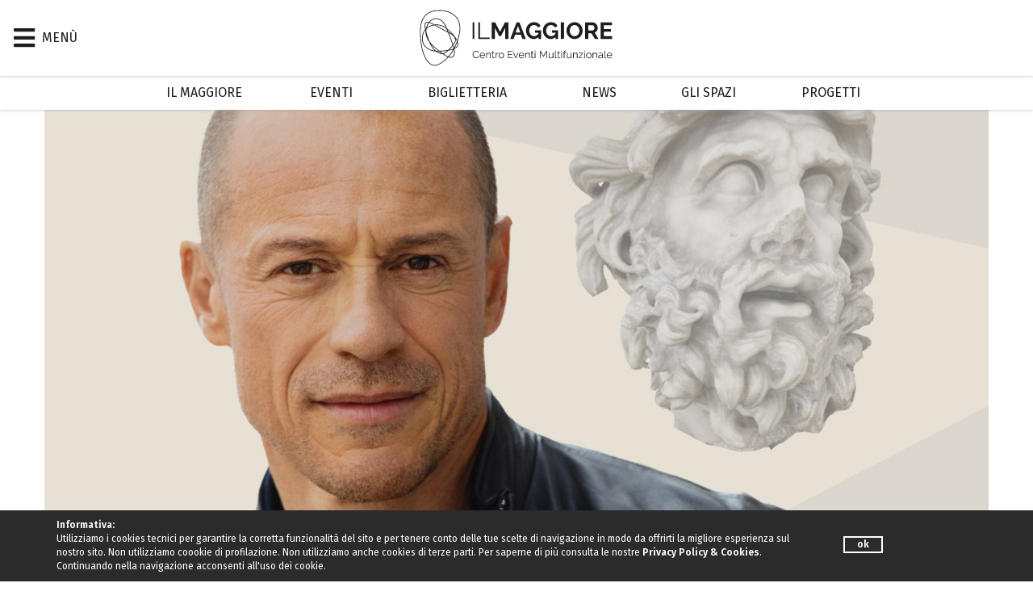

--- FILE ---
content_type: text/html; charset=UTF-8
request_url: https://ilmaggioreverbania.it/
body_size: 8929
content:


<!DOCTYPE html>
<html xmlns="http://www.w3.org/1999/xhtml" lang="it">
<head>
	<meta http-equiv="Content-Type" content="text/html; charset=utf-8" />
	<meta name="viewport" content="width=device-width, initial-scale=1.0, maximum-scale=1.0, user-scalable=0" />
		<title>Home - Il Maggiore | Centro Eventi Multifunzionale Verbania</title>
	<meta name="title" content="Home - Il Maggiore | Centro Eventi Multifunzionale Verbania" />
	<meta name="keywords" content="" />
	<meta name="robots" content="index,follow" />
	<meta name="description" content="“Il Teatro è un diritto e un dovere per tutti. La città ha bisogno del Teatro.
Il Teatro ha bisogno dei cittadini"
Paolo Grassi
" />
	<meta name="author" content="" />
	<meta property="og:site_name" content="Home - Il Maggiore | Centro Eventi Multifunzionale Verbania" />
	<meta property="og:title" content="Home" />
	<meta property="og:description" content="“Il Teatro è un diritto e un dovere per tutti. La città ha bisogno del Teatro.
Il Teatro ha bisogno dei cittadini"
Paolo Grassi
" />
	<meta property="og:url" content="https://www.ilmaggioreverbania.it/home" />
	<meta property="og:image" content="https://www.ilmaggioreverbania.it/upload/pages/1/" />
	<meta property="og:type" content="article" />
	<meta name="twitter:card" content="summary">
	<meta name="twitter:title" content="Home">
	<meta name="twitter:description" content="“Il Teatro è un diritto e un dovere per tutti. La città ha bisogno del Teatro.
Il Teatro ha bisogno dei cittadini"
Paolo Grassi
">
	<meta name="twitter:site" content="https://www.ilmaggioreverbania.it">
	<meta name="twitter:image" content="https://www.ilmaggioreverbania.it/upload/pages/1/">
	<link rel="canonical" href="https://www.ilmaggioreverbania.it">
				<script type="text/javascript" src="//cdnjs.cloudflare.com/ajax/libs/jquery/2.1.0/jquery.min.js"></script>

				
				<script type="text/javascript" src="//cdnjs.cloudflare.com/ajax/libs/jqueryui/1.11.4/jquery-ui.min.js"></script>

				  <!-- Favicon -->
	<link rel="icon" href="/core/img/favicon.png" type="image/png">
  <!-- Bootrstap -->
  <script async="async" type="text/javascript" src="//maxcdn.bootstrapcdn.com/bootstrap/3.3.6/js/bootstrap.min.js"></script>
  <!-- Css -->
  <link rel="stylesheet" type="text/css" href="//maxcdn.bootstrapcdn.com/bootstrap/3.3.6/css/bootstrap.min.css" media="all" />
  <link rel="stylesheet" type="text/css" href="/core/view/base/css.php" media="all" />
  <!-- Fancybox -->
	<script async="async" type="text/javascript" src="//cdnjs.cloudflare.com/ajax/libs/fancybox/2.1.5/jquery.fancybox.pack.js"></script>
  <!-- Sweetalert -->
  <script src="https://unpkg.com/sweetalert/dist/sweetalert.min.js"></script>
  <!--Owl Carousel -->
  <link rel="stylesheet" href="https://cdnjs.cloudflare.com/ajax/libs/OwlCarousel2/2.3.4/assets/owl.carousel.min.css" integrity="sha512-tS3S5qG0BlhnQROyJXvNjeEM4UpMXHrQfTGmbQ1gKmelCxlSEBUaxhRBj/EFTzpbP4RVSrpEikbmdJobCvhE3g==" crossorigin="anonymous" />
  <script src="https://cdnjs.cloudflare.com/ajax/libs/OwlCarousel2/2.3.4/owl.carousel.min.js" integrity="sha512-bPs7Ae6pVvhOSiIcyUClR7/q2OAsRiovw4vAkX+zJbw3ShAeeqezq50RIIcIURq7Oa20rW2n2q+fyXBNcU9lrw==" crossorigin="anonymous"></script>

  <script>
    (function(i,s,o,g,r,a,m){i['GoogleAnalyticsObject']=r;i[r]=i[r]||function(){
    (i[r].q=i[r].q||[]).push(arguments)},i[r].l=1*new Date();a=s.createElement(o),
    m=s.getElementsByTagName(o)[0];a.async=1;a.src=g;m.parentNode.insertBefore(a,m)
    })(window,document,'script','https://www.google-analytics.com/analytics.js','ga');

    ga('create', 'UA-45618890-46', 'auto');
    ga('send', 'pageview');

  </script>

	<script type="text/javascript">
  	$(function() {
    	$('li.slug-home, .id-1').addClass('active');
      $('.arrow-link').click(function(){
  			go = $(this).attr('href');
  			p = $(go).offset();
  			t = p.top;
  			tt = t - 96;
  			$('html, body').animate({scrollTop: tt}, 1000);
  			return false;
  		});
      $(window).load(function(){
        $('.fancy').fancybox();
      });
      cw = $('.container').width();
  	});
	</script>
</head>
<body class="page-home template-auto">
	<div class="console hide"></div>

<script>
	$(function() {
		$('.lang a').css({'border' : 'none'});
		$('.navbar li a:first').css({'border-left' : 'none'});
		$('.nav-tab li').removeClass('active');
		$('.nav-tab .li-home').addClass('active');

		$('.icon-menu a:last').css({'border-right' : 'none'});
		$('.secondary-menu li:last').css({'border-bottom' : 'none'});
		$('.m-1').addClass('active');
		$('.lang-it').addClass('active');
		
	});
</script>

<header>
	<nav class="navbar navbar-fixed-top" role="navigation">
			<div class="first-nav">
				<div class="row">
					<div class="col-sm-2 col-xs-2">
						<div class="dropdown">
					    <button class="dropbtn">
					      <i class="fa fa-bars" aria-hidden="true"></i> <span class="hidden-xs">Menù</span>
                <i class="fas fa-times hide"></i> <span class="hide hidden-xs">Chiudi</span>
					    </button>
					    <div class="dropdown-content">
					      <div class="row">
					        <div class="col-md-9">
					          <div class="main-menu">
                      <div class="row">
                        <div class="col-md-4">
                          <a class="label-nav" title="Il Maggiore" href="/il-maggiore">Il Maggiore</a>
              						<ul class="nav">
              											<li class="template-amministrazione origtemplate- parent-2 id-7 slug-la-struttura">
	        <a class="link-7" href="/il-maggiore/la-struttura/" data-slug="la-struttura" target="" title="La Struttura">
						<span>La Struttura</span>
					</a>
				</li>
      				<li class="template-amministrazione origtemplate- parent-2 id-8 slug-la-fondazione">
	        <a class="link-8" href="/il-maggiore/la-fondazione/" data-slug="la-fondazione" target="" title="La Fondazione">
						<span>La Fondazione</span>
					</a>
				</li>
      				<li class="template-redirect origtemplate- parent-2 id-9 slug-amministrazione-trasparente">
	        <a class="link-9" href="/il-maggiore/amministrazione-trasparente/" data-slug="amministrazione-trasparente" target="" title="Amministrazione trasparente">
						<span>Amministrazione trasparente</span>
					</a>
				</li>
      				<li class="template-text origtemplate- parent-2 id-353 slug-diventa-socio-sostenitore">
	        <a class="link-353" href="/il-maggiore/diventa-socio-sostenitore/" data-slug="diventa-socio-sostenitore" target="" title="Diventa Socio Sostenitore">
						<span>Diventa Socio Sostenitore</span>
					</a>
				</li>
      				<li class="template-text origtemplate- parent-2 id-11 slug-diventa-partner">
	        <a class="link-11" href="/il-maggiore/diventa-partner/" data-slug="diventa-partner" target="" title="Diventa partner">
						<span>Diventa partner</span>
					</a>
				</li>
      				<li class="template-sponsor origtemplate- parent-2 id-10 slug-sponsor">
	        <a class="link-10" href="/il-maggiore/sponsor/" data-slug="sponsor" target="" title="Sponsor">
						<span>Sponsor</span>
					</a>
				</li>
      				<li class="template-parlano-di-noi origtemplate- parent-2 id-12 slug-parlano-di-noi">
	        <a class="link-12" href="/il-maggiore/parlano-di-noi/" data-slug="parlano-di-noi" target="" title="Parlano di noi">
						<span>Parlano di noi</span>
					</a>
				</li>
      
              						</ul>
                          <hr class="visible-xs" />
                        </div>
                        <div class="col-md-4">
                          <a class="label-nav" title="Eventi" href="/">Eventi</a>
                          <ul class="nav">
              											<li class="template-event-list origtemplate- parent-3 id-13 slug-teatro">
	        <a class="link-13" href="//teatro/" data-slug="teatro" target="" title="Teatro">
						<span>Teatro</span>
					</a>
				</li>
      				<li class="template-event-list origtemplate- parent-3 id-14 slug-musica">
	        <a class="link-14" href="//musica/" data-slug="musica" target="" title="Musica">
						<span>Musica</span>
					</a>
				</li>
      				<li class="template-event-list origtemplate- parent-3 id-15 slug-cultura">
	        <a class="link-15" href="//cultura/" data-slug="cultura" target="" title="Cultura">
						<span>Cultura</span>
					</a>
				</li>
      				<li class="template-event-list origtemplate- parent-3 id-16 slug-arte">
	        <a class="link-16" href="//arte/" data-slug="arte" target="" title="Arte">
						<span>Arte</span>
					</a>
				</li>
      				<li class="template-event-list origtemplate- parent-3 id-17 slug-formazione">
	        <a class="link-17" href="//formazione/" data-slug="formazione" target="" title="Formazione">
						<span>Formazione</span>
					</a>
				</li>
      				<li class="template-event-list origtemplate- parent-3 id-18 slug-danza">
	        <a class="link-18" href="//danza/" data-slug="danza" target="" title="Danza">
						<span>Danza</span>
					</a>
				</li>
      				<li class="template-event-list origtemplate- parent-3 id-376 slug-eventi-extra">
	        <a class="link-376" href="//eventi-extra/" data-slug="eventi-extra" target="" title="Eventi Extra">
						<span>Eventi Extra</span>
					</a>
				</li>
      
              						</ul>
                          <hr class="visible-xs" />
                        </div>
                        <div class="col-md-4">
                          <a class="label-nav" title="Biglietteria" href="/biglietteria">Biglietteria</a>
                          <ul class="nav">
              											<li class="template-text origtemplate- parent-4 id-19 slug-biglietteria-">
	        <a class="link-19" href="/biglietteria/biglietteria-/" data-slug="biglietteria-" target="" title="Biglietteria">
						<span>Biglietteria</span>
					</a>
				</li>
      				<li class="template-acquisto-online origtemplate- parent-4 id-20 slug-acquisto-online">
	        <a class="link-20" href="https://wticket1.wingsoft.it/biglietteria/listaEventiPub.do?codice=ILMAGGIORE-CENTROEVENTI" data-slug="acquisto-online" target="_blank" title="Acquisto online">
						<span>Acquisto online</span>
					</a>
				</li>
      				<li class="template-text origtemplate- parent-4 id-21 slug-posti-a-sedere">
	        <a class="link-21" href="/biglietteria/posti-a-sedere/" data-slug="posti-a-sedere" target="" title="Posti a sedere">
						<span>Posti a sedere</span>
					</a>
				</li>
      				<li class="template-redirect origtemplate- parent-4 id-22 slug-informazioni-e-contatti">
	        <a class="link-22" href="/biglietteria/informazioni-e-contatti/" data-slug="informazioni-e-contatti" target="" title="Informazioni e contatti">
						<span>Informazioni e contatti</span>
					</a>
				</li>
      
              						</ul>
                          <hr class="visible-xs" />
                        </div>
                      </div>
                      <div class="row">
                        <div class="col-md-4">
                          <hr class="hidden-xs" />
                          <a class="label-nav" title="News" href="/news">News</a>
                          <ul class="nav">
              											<li class="template-news-list origtemplate- parent-5 id-23 slug-tutte-le-news">
	        <a class="link-23" href="/news/tutte-le-news/" data-slug="tutte-le-news" target="" title="Tutte le news">
						<span>Tutte le news</span>
					</a>
				</li>
      				<li class="template-news-list origtemplate- parent-5 id-24 slug-rassegna-stampa">
	        <a class="link-24" href="/news/rassegna-stampa/" data-slug="rassegna-stampa" target="" title="Rassegna stampa">
						<span>Rassegna stampa</span>
					</a>
				</li>
      
              						</ul>
                          <hr class="visible-xs" />
                        </div>
                        <div class="col-md-4">
                          <hr class="hidden-xs" />
                          <a class="label-nav" title="Gli Spazi" href="/gli-spazi">Gli Spazi</a>
                          <ul class="nav">
              											<li class="template-text origtemplate- parent-6 id-25 slug-arena">
	        <a class="link-25" href="/gli-spazi/arena/" data-slug="arena" target="" title="Arena">
						<span>Arena</span>
					</a>
				</li>
      				<li class="template-text origtemplate- parent-6 id-26 slug-sala-teatrale">
	        <a class="link-26" href="/gli-spazi/sala-teatrale/" data-slug="sala-teatrale" target="" title="Sala Teatrale">
						<span>Sala Teatrale</span>
					</a>
				</li>
      				<li class="template-text origtemplate- parent-6 id-27 slug-sala-polifunzionale">
	        <a class="link-27" href="/gli-spazi/sala-polifunzionale/" data-slug="sala-polifunzionale" target="" title="Sala Polifunzionale">
						<span>Sala Polifunzionale</span>
					</a>
				</li>
      				<li class="template-text origtemplate- parent-6 id-29 slug-terrazza">
	        <a class="link-29" href="/gli-spazi/terrazza/" data-slug="terrazza" target="" title="Terrazza">
						<span>Terrazza</span>
					</a>
				</li>
      				<li class="template-text origtemplate- parent-6 id-501 slug-tariffe">
	        <a class="link-501" href="/gli-spazi/tariffe/" data-slug="tariffe" target="" title="Tariffe">
						<span>Tariffe</span>
					</a>
				</li>
      
              						</ul>
                          <hr class="visible-xs" />
                        </div>
                        <div class="col-md-4">
                          <hr class="hidden-xs" />
                        </div>
                      </div>
                      <div class="row">
                        <div class="col-md-4">
                          <hr class="hidden-xs" />
                        </div>
                        <div class="col-md-4">
                          <hr class="hidden-xs" />
                        </div>
                      </div>
                    </div>
					        </div>
                  <div class="col-md-3 hidden-xs hidden-sm">
                    <div class="next-event">
                    
                    <a title="Nessuno. Le avventure di Ulisse" href="/eventi/teatro/nessuno-le-avventure-di-ulisse">
                      <div class="next-event-img" style="background-image: url('/upload/pages/786/ilmaggiore-verbania-stefano-accorsifoto-di-vincenzo-valente-courtesy-saverio-ferragina.jpeg')"></div>
                    </a>
                    <div class="event-body">
                      <div class="next-event-icon">
                        <div class="row">
                          <div class="col-xs-4 p-left">
                            <hr class="icon-hr"  />
                          </div>
                          <div class="col-xs-4">
                            <img alt="Nessuno. Le avventure di Ulisse" src="/core/img/eventi/13-icon-b.png" />
                          </div>
                          <div class="col-xs-4 p-right">
                            <hr class="icon-hr" />
                          </div>
                        </div>
                      </div>
                      <div class="next-event-date">
                        30 gennaio 2026 ore 21:00
                      </div>
                      <div class="next-event-tit">
                        Nessuno. Le avventure di Ulisse
                      </div>
                      <div class="next-event-desc">
                        <br />
 
 
                      </div>
                      <div class="next-event-btn">
                        <div class="line-white"></div>
                        <a title="Nessuno. Le avventure di Ulisse" href="/eventi/teatro/nessuno-le-avventure-di-ulisse" class="btn btn-white">SCOPRI</a>
                        
                        <a title="Acquista ticket" href="h" class="btn btn-white">ACQUISTA</a>
                        
                        <div class="line-white"></div>
                        </div>
                      </div>
                      <div class="next-event-social">
                        Seguiteci su:
              					<div class="row">
              						<div class="col-sm-12">
              							<a title="Facebook" target="_blank" href="https://www.facebook.com/ilMaggioreVerbania/"><i class="fab fa-facebook-square" aria-hidden="true"></i></a>
              							<a title="Instagram" target="_blank" href="https://www.instagram.com/il_maggiore_verbania/"><i class="fab fa-instagram" aria-hidden="true"></i></a>
              						</div>
              					</div>
                      </div>
                                          </div>
                  </div>
					      </div>
					    </div>
					  </div>
					</div>
					<div class="col-sm-4 col-sm-offset-2 col-xs-10 col-xs-offset-0">
						<div class="cnt-logo">
							<a title="IL MAGGIORE | Centro Eventi" href="/">
								<img alt="IL MAGGIORE | Centro Eventi" src="/core/img/logo_grey.svg" />
							</a>
						</div>
					</div>
				</div>
			</div>
      
			<div class="second-nav hidden-xs hidden-sm">
				<div class="container">
					<div class="row">
						<div class="col-sm-10 col-sm-offset-1">
							<ul class="nav nav-justified">
			          
			            <li><a href="/il-maggiore">Il Maggiore</a></li>
			            
			            <li><a href="/">Eventi</a></li>
			            
			            <li><a href="/biglietteria">Biglietteria</a></li>
			            
			            <li><a href="/news">News</a></li>
			            
			            <li><a href="/gli-spazi">Gli Spazi</a></li>
			            
			            <li><a href="/progetti">Progetti</a></li>
			            
			        </ul>
						</div>
					</div>
				</div>
			</div>
      
	</nav>
</header>

<script type="text/javascript">
	setTimeout(function(){
		$('.fancy').click();
	}, 1000);
</script>


<script>
  $(function(){
      $(".owl-carousel").owlCarousel({
        margin: 20,
        autoplay: true,
        autoplayHoverPause: true,
        autoplayTimeout: 5000,
        autoplaySpeed: 800,
        dragEndSpeed: 800,
                loop: true,
                responsiveClass:true,
        nav: false,
        dots: true,
        responsive:{ 0:{ items:1, loop: false }, 767:{ items:1, loop: false }, 991:{ items:1 } }
      });
  });
</script>

<div class="container" style="margin-bottom: 50px">
  <div class="row">
    <div class="col-12">
      <div class="owl-carousel owl-theme">
                    <div class="item">
              <div class="banner-home" style="background-image: url('/upload/pages/786/ilmaggiore-verbania-stefano-accorsifoto-di-vincenzo-valente-courtesy-saverio-ferragina.jpeg'); background-position: center center; margin-bottom: 0">

              </div>
            </div>
                        <div class="item">
              <div class="banner-home" style="background-image: url('/upload/pages/787/ilmaggiore-verbania-maria-di-biasecorrado-nuzzototalmente-incompatibilidsc1242pcoldhrriccardoghilardi4mb.jpg'); background-position: center center; margin-bottom: 0">

              </div>
            </div>
                        <div class="item">
              <div class="banner-home" style="background-image: url('/upload/pages/814/ilmaggiore-verbania-r5a4578.jpg'); background-position: center center; margin-bottom: 0">

              </div>
            </div>
                        <div class="item">
              <div class="banner-home" style="background-image: url('/upload/pages/802/ilmaggiore-verbania-20260218centenario.jpg'); background-position: center center; margin-bottom: 0">

              </div>
            </div>
                        <div class="item">
              <div class="banner-home" style="background-image: url('/upload/pages/788/ilmaggiore-verbania-zani-cazzullo.jpg'); background-position: center center; margin-bottom: 0">

              </div>
            </div>
                        <div class="item">
              <div class="banner-home" style="background-image: url('/upload/pages/803/ilmaggiore-verbania-20260304birdy-1.jpeg'); background-position: center center; margin-bottom: 0">

              </div>
            </div>
                        <div class="item">
              <div class="banner-home" style="background-image: url('/upload/pages/789/ilmaggiore-verbania-le-nostre-donne.jpg'); background-position: center center; margin-bottom: 0">

              </div>
            </div>
                        <div class="item">
              <div class="banner-home" style="background-image: url('/upload/pages/790/ilmaggiore-verbania-gd58950-migliorato-nr-2.jpg'); background-position: center center; margin-bottom: 0">

              </div>
            </div>
                        <div class="item">
              <div class="banner-home" style="background-image: url('/upload/pages/791/ilmaggiore-verbania-offesa.jpg'); background-position: center center; margin-bottom: 0">

              </div>
            </div>
                        <div class="item">
              <div class="banner-home" style="background-image: url('/upload/pages/804/ilmaggiore-verbania-20260412a-dance-tribute-of-art-of-footbal-1.jpg'); background-position: center center; margin-bottom: 0">

              </div>
            </div>
                        <div class="item">
              <div class="banner-home" style="background-image: url('/upload/pages/792/ilmaggiore-verbania-plaza-suite-con-corrado-tedeschi-e-debora-caprioglio-.jpg'); background-position: center center; margin-bottom: 0">

              </div>
            </div>
                        <div class="item">
              <div class="banner-home" style="background-image: url('/upload/pages/793/ilmaggiore-verbania-ilegnanesifamigliacolombofotofedericovagliatinov2022-1.jpg'); background-position: center center; margin-bottom: 0">

              </div>
            </div>
                        <div class="item">
              <div class="banner-home" style="background-image: url('/upload/pages/832/ilmaggiore-verbania-manu-lalli-al-lavoro-michele-monasta.jpg'); background-position: center center; margin-bottom: 0">

              </div>
            </div>
                  </div>
    </div>
  </div>
</div>

<!-- <div class="banner-home" style="background-image: url('/upload/pages/1/il-maggiore-verbania-banner-home.jpg')">
  <div class="claim">
    “Il Teatro è un diritto e un dovere per tutti. La città ha bisogno del Teatro.<br />
Il Teatro ha bisogno dei cittadini"<br />
<em>Paolo Grassi</em>
  </div>
</div> -->

<div class="home-calendar">
  <div id="load-month">
    

<script>
  $(function(){
    $('.arrow-month').unbind().on("click", function(){
      year = '2026';
      month = $(this).data('month');
      $('#load-month').load('/calendar-month.php?year='+year+'&month='+month);
    });

    $('.one-day').unbind().on("click", function(){
      week = $(this).data('week');
      $('#load-week').load('/calendar-week.php?type=1&week='+week);
    });
  })
</script>

<div class="container">
  <div class="row hide visible-xs">
    <div class="col-xs-8 col-xs-offset-2">
      <div class="month-mobile">
        gennaio
      </div>
    </div>
  </div>
  <div class="row">
    <div class="col-sm-12" style="padding: 0">
      <div class="wrapper-relative">
        <div title="Mese precedente" data-month="0" class="day-cnt arrow arrow-month arrow-left">
          <div class="text-center" style="margin-left: 15px">
            <i class="fas fa-chevron-left"></i>
          </div>
        </div>
        <div class="days-calendar">
          
          <div class="day-cnt">
            <div class="one-day" style="background-color: #ddd">
              gen
            </div>
          </div>
          
            <div class="day-cnt">
              <div data-week="2026-01-01" class="one-day day-Thursday ">
                1
              </div>
            </div>
            
            <div class="day-cnt">
              <div data-week="2026-01-02" class="one-day day-Friday ">
                2
              </div>
            </div>
            
            <div class="day-cnt">
              <div data-week="2026-01-03" class="one-day day-Saturday ">
                3
              </div>
            </div>
            
            <div class="day-cnt">
              <div data-week="2026-01-04" class="one-day day-Sunday ">
                4
              </div>
            </div>
            
            <div class="day-cnt">
              <div data-week="2026-01-05" class="one-day day-Monday ">
                5
              </div>
            </div>
            
            <div class="day-cnt">
              <div data-week="2026-01-06" class="one-day day-Tuesday ">
                6
              </div>
            </div>
            
            <div class="day-cnt">
              <div data-week="2026-01-07" class="one-day day-Wednesday ">
                7
              </div>
            </div>
            
            <div class="day-cnt">
              <div data-week="2026-01-08" class="one-day day-Thursday ">
                8
              </div>
            </div>
            
            <div class="day-cnt">
              <div data-week="2026-01-09" class="one-day day-Friday ">
                9
              </div>
            </div>
            
            <div class="day-cnt">
              <div data-week="2026-01-10" class="one-day day-Saturday ">
                10
              </div>
            </div>
            
            <div class="day-cnt">
              <div data-week="2026-01-11" class="one-day day-Sunday ">
                11
              </div>
            </div>
            
            <div class="day-cnt">
              <div data-week="2026-01-12" class="one-day day-Monday day-Event">
                12
              </div>
            </div>
            
            <div class="day-cnt">
              <div data-week="2026-01-13" class="one-day day-Tuesday ">
                13
              </div>
            </div>
            
            <div class="day-cnt">
              <div data-week="2026-01-14" class="one-day day-Wednesday ">
                14
              </div>
            </div>
            
            <div class="day-cnt">
              <div data-week="2026-01-15" class="one-day day-Thursday ">
                15
              </div>
            </div>
            
            <div class="day-cnt">
              <div data-week="2026-01-16" class="one-day day-Friday day-Event">
                16
              </div>
            </div>
            
            <div class="day-cnt">
              <div data-week="2026-01-17" class="one-day day-Saturday ">
                17
              </div>
            </div>
            
            <div class="day-cnt">
              <div data-week="2026-01-18" class="one-day day-Sunday day-Event">
                18
              </div>
            </div>
            
            <div class="day-cnt">
              <div data-week="2026-01-19" class="one-day day-Monday ">
                19
              </div>
            </div>
            
            <div class="day-cnt">
              <div data-week="2026-01-20" class="one-day day-Tuesday ">
                20
              </div>
            </div>
            
            <div class="day-cnt">
              <div data-week="2026-01-21" class="one-day day-Wednesday ">
                21
              </div>
            </div>
            
            <div class="day-cnt">
              <div data-week="2026-01-22" class="one-day day-Thursday ">
                22
              </div>
            </div>
            
            <div class="day-cnt">
              <div data-week="2026-01-23" class="one-day day-Friday ">
                23
              </div>
            </div>
            
            <div class="day-cnt">
              <div data-week="2026-01-24" class="one-day day-Saturday ">
                24
              </div>
            </div>
            
            <div class="day-cnt">
              <div data-week="2026-01-25" class="one-day day-Sunday ">
                25
              </div>
            </div>
            
            <div class="day-cnt">
              <div data-week="2026-01-26" class="one-day day-Monday ">
                26
              </div>
            </div>
            
            <div class="day-cnt">
              <div data-week="2026-01-27" class="one-day day-Tuesday ">
                27
              </div>
            </div>
            
            <div class="day-cnt">
              <div data-week="2026-01-28" class="one-day day-Wednesday ">
                28
              </div>
            </div>
            
            <div class="day-cnt">
              <div data-week="2026-01-29" class="one-day day-Thursday ">
                29
              </div>
            </div>
            
            <div class="day-cnt">
              <div data-week="2026-01-30" class="one-day day-Friday day-Event">
                30
              </div>
            </div>
            
            <div class="day-cnt">
              <div data-week="2026-01-31" class="one-day day-Saturday ">
                31
              </div>
            </div>
            
        </div>
        <div title="Settimana successivo" data-month="2" class="day-cnt arrow arrow-month arrow-right">
          <div class="text-center" style="margin-left: -15px">
            <i class="fas fa-chevron-right"></i>
          </div>
        </div>
      </div>
    </div>
  </div>
  <div class="row hide visible-xs visible-sm">
    <div class="col-xs-12">
      <hr />
    </div>
  </div>
</div>
  </div>

  <div id="load-week">
    
<script>
  $(function(){
    $('.arrow-week').unbind().on("click", function(){
      week = $(this).data('week');
      $('#load-week').load('/calendar-week.php?type=1&week='+week);
    });

    $('.filter-calendar').unbind().on("click", function(){
      type = $(this).data('type');
      $('#load-week').load('/calendar-week.php?week=2026-01-18&type=' + type);
    });

        $('.filter-1').addClass('filter-active');
      })
</script>

<div class="container hidden-xs hidden-sm">
      <div class="row">
      <div class="col-sm-12">
        <hr class="hr-calendar" />
      </div>
    </div>

    <div class="row">
      <div class="col-sm-2 col-custom-7">
        <div class="filter-calendar filter-1" data-type="1">
          Calendario Mensile
        </div>
      </div>

            <div class="col-sm-2 col-custom-7">
        <div class="filter-calendar filter-13" data-type="13">
          <img alt="teatro" src="/core/img/eventi/13-icon-g.png" /> teatro        </div>
      </div>
            <div class="col-sm-2 col-custom-7">
        <div class="filter-calendar filter-14" data-type="14">
          <img alt="musica" src="/core/img/eventi/14-icon-g.png" /> musica        </div>
      </div>
            <div class="col-sm-2 col-custom-7">
        <div class="filter-calendar filter-15" data-type="15">
          <img alt="cultura" src="/core/img/eventi/15-icon-g.png" /> cultura        </div>
      </div>
            <div class="col-sm-2 col-custom-7">
        <div class="filter-calendar filter-16" data-type="16">
          <img alt="arte" src="/core/img/eventi/16-icon-g.png" /> arte        </div>
      </div>
            <div class="col-sm-2 col-custom-7">
        <div class="filter-calendar filter-17" data-type="17">
          <img alt="formazione" src="/core/img/eventi/17-icon-g.png" /> formazione        </div>
      </div>
            <div class="col-sm-2 col-custom-7">
        <div class="filter-calendar filter-18" data-type="18">
          <img alt="danza" src="/core/img/eventi/18-icon-g.png" /> danza        </div>
      </div>
          </div>

    <div class="row">
      <div class="col-sm-12">
        <hr class="hr-calendar" />
      </div>
    </div>
    </div>

<div class="container">
  <div class="row">
    <div class="col-sm-12">
      <div class="wrapper-relative mobile-divider">
        <div title="Settimana precedente" data-week="2026-01-11" class="day-cnt arrow arrow-week arrow-left">
          <div class="text-center">
            <i class="fas fa-chevron-left"></i>
          </div>
        </div>

        <div class="days-calendar">
          <div class="row">
                      <div class="col-sm-2 col-7 col-xs-6 ">
              <div class="event-cnt active">
                <div class="event-day">
                  Domenica                  18                  gen                </div>
                                <a title="Quartetto d’archi Altemps" href="/eventi//quartetto-darchi-altemps">
                  <div class="event-img" style="background-image: url('/upload/pages/825/ilmaggiore-verbania-verbania-musica-2.jpg')"></div>
                </a>
                <div class="event-body">
                  <div class="event-icon">
                    <div class="row">
                      <div class="col-xs-3 p-left">
                        <hr class="icon-hr"  />
                      </div>

                      <div class="col-xs-6">
                        <img alt="2026-01-18" src="/core/img/eventi/14-icon-g.png" />
                      </div>

                      <div class="col-xs-3 p-right">
                        <hr class="icon-hr" />
                      </div>
                    </div>
                  </div>

                  <div class="event-date">
                    Ore 16:00                  </div>

                  <div class="event-title">
                    Quartetto d’archi Altemps                  </div>

                  <div class="event-subtitle">
                                      </div>
                  <div class="event-btn">
                    <div class="line-gray"></div>
                    <a title="Quartetto d’archi Altemps" href="/eventi//quartetto-darchi-altemps" class="btn btn-gray">SCOPRI</a>
                                        <div class="line-gray"></div>
                  </div>
                </div>
                              </div>
            </div>
                        <div class="col-sm-2 col-7 col-xs-6 ">
              <div class="event-cnt ">
                <div class="event-day">
                  Lunedì                  19                  gen                </div>
                              </div>
            </div>
                        <div class="col-sm-2 col-7 col-xs-6 ">
              <div class="event-cnt ">
                <div class="event-day">
                  Martedì                  20                  gen                </div>
                              </div>
            </div>
                        <div class="col-sm-2 col-7 col-xs-6 ">
              <div class="event-cnt ">
                <div class="event-day">
                  Mercoledì                  21                  gen                </div>
                              </div>
            </div>
                        <div class="col-sm-2 col-7 col-xs-6 ">
              <div class="event-cnt ">
                <div class="event-day">
                  Giovedì                  22                  gen                </div>
                              </div>
            </div>
                        <div class="col-sm-2 col-7 col-xs-6 ">
              <div class="event-cnt ">
                <div class="event-day">
                  Venerdì                  23                  gen                </div>
                              </div>
            </div>
                        <div class="col-sm-2 col-7 col-xs-6 ">
              <div class="event-cnt ">
                <div class="event-day">
                  Sabato                  24                  gen                </div>
                              </div>
            </div>
                      </div>
        </div>

        <div title="Settimana successiva" data-week="2026-01-25" class="day-cnt arrow arrow-week arrow-right">
          <div class="text-center">
            <i class="fas fa-chevron-right"></i>
          </div>
        </div>
      </div>
    </div>
  </div>
</div>
  </div>
</div>

<div class="home-news">
  <div class="container">
    <div class="row">
      <div class="col-sm-12">
        <div class="news-t">
          <i class="fas fa-pencil-alt"></i> Ultimi aggiornamenti
        </div>
      </div>
    </div>
    <div class="row">
              <div class="col-sm-4">
          <div class="news-biscuit">
            <!-- <div class="event-img" style="background-image: url('//upload/pages/818/ilmaggiore-verbania-ponte-la-stampa.jpg')"></div> -->
            <div class="news-body">
              <div class="news-date">
                03 ottobre 2025              </div>
              <div class="news-title">
                Oggi Il Maggiore è ancora più raggiungibile              </div>
              <div class="news-subtitle">
                Oggi raggiungere Il Maggiore è ancora più semplice: grazie al nuovo ponte ciclopedonale sul fiume San Bernardino (con illuminazione notturna) che collega Intra e Pallanza...              </div>
              <div class="news-btn">
                <div class="line-gray"></div>
                <a title="Oggi Il Maggiore è ancora più raggiungibile" href="/news/oggi-il-maggiore-ancora-pi-raggiungibile/oggi-il-maggiore-ancora-pi-raggiungibile" class="btn btn-gray">LEGGI DI PIÙ</a>
                <div class="line-gray"></div>
                </div>
              </div>
            </div>
          </div>
                  <div class="col-sm-4">
          <div class="news-biscuit">
            <!-- <div class="event-img" style="background-image: url('//upload/pages/771/ilmaggiore-verbania-48222551524739616062862938486836167733633046n.jpg')"></div> -->
            <div class="news-body">
              <div class="news-date">
                03 settembre 2025              </div>
              <div class="news-title">
                La Nuova Stagione '25/'26               </div>
              <div class="news-subtitle">
                La stagione 2025/2026 de<strong> Il Maggiore</strong> intende incantare gli spettatori, accompagnandoli in un<br />
viaggio che doserà al meglio sorrisi, passioni e la prosa che affonda...              </div>
              <div class="news-btn">
                <div class="line-gray"></div>
                <a title="La Nuova Stagione '25/'26 " href="/news/la-nuova-stagione-2526-/la-nuova-stagione-2526-" class="btn btn-gray">LEGGI DI PIÙ</a>
                <div class="line-gray"></div>
                </div>
              </div>
            </div>
          </div>
                  <div class="col-sm-4">
          <div class="news-biscuit">
            <!-- <div class="event-img" style="background-image: url('//upload/pages/768/ilmaggiore-verbania-gs-123-31052025-dsc4751.jpg')"></div> -->
            <div class="news-body">
              <div class="news-date">
                25 giugno 2025              </div>
              <div class="news-title">
                Centro di Rilevante Interesse per la Danza              </div>
              <div class="news-subtitle">
                La Fondazione Egri per la Danza è stata ufficialmente nominata Centro di Rilevante Interesse per la Danza (CRID) dal Ministero della Cultura. Un traguardo prestigioso...              </div>
              <div class="news-btn">
                <div class="line-gray"></div>
                <a title="Centro di Rilevante Interesse per la Danza" href="/news/centro-di-rilevante-interesse-per-la-danza/centro-di-rilevante-interesse-per-la-danza" class="btn btn-gray">LEGGI DI PIÙ</a>
                <div class="line-gray"></div>
                </div>
              </div>
            </div>
          </div>
              </div>
  </div>
</div>


<script>
	$(function(){
		//$('input[name=email]').remove();
	})
</script>

<div class="newsletter-box">
	<div class="container">
		<div class="row">
			<div class="col-sm-7">
				<div class="newsletter-banner" style="background-image: url('/upload/pages/29/ilmaggiore-centro-eventi-verbania-il-maggioreverbania8210web.jpg')">

				</div>
			</div>
			<div class="col-sm-5">
				<div class="nl-box newsletter-form">
					Restiamo in contatto:
					<div class="nl-form">
						<form action="https://a5d0h3.mailupclient.com/frontend/subscribe.aspx">
              <input type="hidden" name="list" value="1">
              <input type="hidden" id="apgroup" name="apgroup" value="11">
							<div class="row">
								<div class="col-sm-4 nl-col-1">
									<input class="form-control" type="text" rel="1" name="campo1" id="campo1" placeholder="Nome" maxlength="200" required="required">
								</div>
								<div class="col-sm-4 nl-col-2">
									<input class="form-control" type="text" rel="2" name="campo2" id="campo2" placeholder="Cognome" maxlength="200" required="required">
								</div>
								<div class="col-sm-4 nl-col-3">
									<input class="form-control" type="email" name="email" id="email" placeholder="Email" required="required">
								</div>
							</div>
							<div class="row">
								<div class="col-sm-8 nl-col-4">
									<div class="nl-privacy" style="text-align: left">
										<input type="checkbox" name="privacy" required="required"> <span>*</span>Dichiaro di accettare la <a target="_blank" href="/privacy-policy" title="Privacy Policy">PRIVACY POLICY</a>
									</div>
								</div>
								<div class="col-sm-4 nl-col-3">
                  <button class="btn btn-send" type="submit" name="submit" value="true" >
                  Iscriviti
                  </button>
								</div>
							</div>
						</form>
					</div>
				</div>
				<div class="nl-box newsletter-social">
					Seguiteci su:
					<div class="row">
						<div class="col-sm-12">
							<a title="Facebook" target="_blank" href="https://www.facebook.com/ilMaggioreVerbania/"><i class="fab fa-facebook-square" aria-hidden="true"></i></a>
							<a title="Instagram" target="_blank" href="https://www.instagram.com/il_maggiore_verbania/"><i class="fab fa-instagram" aria-hidden="true"></i></a>
						</div>
					</div>
				</div>
			</div>
		</div>
	</div>
</div>

<script>
function scriviCookie(nomeCookie,valoreCookie,durataCookie) {
  var scadenza = new Date();
  var adesso = new Date();
  scadenza.setTime(adesso.getTime() + (parseInt(durataCookie) * 86400000));
  document.cookie = nomeCookie + '=' + escape(valoreCookie) + '; expires=' + scadenza.toGMTString() + '; path=/';
}

function leggiCookie(nomeCookie){
  if (document.cookie.length > 0)
  {
    var inizio = document.cookie.indexOf(nomeCookie + "=");
    if (inizio != -1)
    {
      inizio = inizio + nomeCookie.length + 1;
      var fine = document.cookie.indexOf(";",inizio);
      if (fine == -1) fine = document.cookie.length;
      return unescape(document.cookie.substring(inizio,fine));
    }else{
       return "";
    }
  }
  return "";
}

$(function() {
	cookie = leggiCookie('ilmaggiore');
	if (cookie == '') {
		$('.cookie').removeClass('hide');
		//cambiare il website_name anche nella function refreshCookie in pages
		$('.cookie').load('/core/?pages:refreshCookie');
	};
});
</script>

<footer>
  <div class="container">
    <div class="row">
      <div class="col-sm-5 col-xs-6">
        <ul class="nav navbar-nav">
                      <li><a title="Il Maggiore" href="/il-maggiore">Il Maggiore</a></li>
                        <li><a title="Eventi" href="/">Eventi</a></li>
                        <li><a title="Biglietteria" href="/biglietteria">Biglietteria</a></li>
                        <li><a title="News" href="/news">News</a></li>
                        <li><a title="Gli Spazi" href="/gli-spazi">Gli Spazi</a></li>
                        <li><a title="Progetti" href="/progetti">Progetti</a></li>
                    </ul>
      </div>
      <div class="col-sm-2 hidden-xs">
        <div class="text-center">
          <img alt="IL MAGGIORE | Centro Eventi" src="/core/img/logo_white.svg" />
        </div>
      </div>
      <div class="col-sm-5 col-xs-6">
        <ul class="nav navbar-nav">
          <li><a title="Contatti" href="/informazioni-e-contatti/contatti">Contatti</a></li>
          <li class="li-margin"><a title="Amministrazione trasparente" href="/il-maggiore/amministrazione-trasparente">Amministrazione trasparente</a></li>
        </ul>
      </div>
    </div>
    <div class="row">
      <div class="col-sm-12">
        <div class="footer-address upp">
            ©2026 FONDAZIONE CENTRO EVENTI IL MAGGIORE DI VERBANIA - P.IVA/CF 02566350035 - VIA S. BERNARDINO, 49 -
            <script type="text/javascript"><!--/* Generated by www.email-encoder.com */
              for(var mdzcbn=["cg","bA","bw","Yw","dg","dA","cg","Zw","YQ","YQ","PQ","aQ","dA","bA","aQ","ZQ","bw","aQ","ZQ","bQ","aQ","dA","dA","bQ","Yg","aA","ZQ","Lg","aQ","YQ","Pg","YQ","Og","bA","cg","aQ","Ig","YQ","bg","YQ","Zw","bA","dA","YQ","ZQ","bw","aQ","dg","Zg","Ig","aQ","Lw","Lg","Yw","PA","ZQ","IA","cg","bQ","ZQ","dw","Pg","bg","ZQ","aQ","Yg","cg","YQ","Zw","bA","QA","cg","PA","Zw","cg","QA","YQ","dw"],phlaco=[28,65,23,67,26,70,4,20,19,10,7,62,13,12,16,57,53,46,27,9,52,40,73,18,59,3,38,41,42,49,77,76,15,47,69,72,44,1,61,33,50,17,43,60,5,14,11,56,6,8,22,75,71,37,0,55,2,24,48,25,36,45,31,68,32,29,58,63,51,35,64,39,74,21,54,34,30,66],urahio=new Array,i=0;i<phlaco.length;i++)urahio[phlaco[i]]=mdzcbn[i];for(var i=0;i<urahio.length;i++)document.write(atob(urahio[i]+"=="));
              // --></script> | <a title="Privacy Policy" href="/privacy-policy">PRIVACY</a>
        </div>
      </div>
    </div>
  </div>
  <div class="vco">
    <div class="container">
      <div class="row">
        <div class="col-sm-3 col-sm-offset-3 col-xs-6 col-xs-offset-0 text-center">
          <a title="Regione Piemonte" href="http://www.regione.piemonte.it/" target="_blank">
            <img alt="Regione Piemonte" src="/core/img/logo-regione-piemonte.jpg" />
          </a>
        </div>
        <div class="col-sm-3 col-xs-6 text-center">
          <a title="Città di Verbania" href="http://www.comune.verbania.it/" target="_blank">
            <img alt="Città di Verbania" src="/core/img/logo-verbania.jpg" />
          </a>
        </div>
      </div>
    </div>
  </div>
</footer>

<div class="cookie hide"></div>
<link rel="stylesheet" href="https://use.fontawesome.com/releases/v5.7.0/css/all.css" integrity="sha384-lZN37f5QGtY3VHgisS14W3ExzMWZxybE1SJSEsQp9S+oqd12jhcu+A56Ebc1zFSJ" crossorigin="anonymous">
<link rel="stylesheet" type="text/css" href="//cdnjs.cloudflare.com/ajax/libs/fancybox/2.1.5/jquery.fancybox.min.css" media="all" />
<link rel="preconnect" href="https://fonts.gstatic.com">
<link href="https://fonts.googleapis.com/css2?family=Fira+Sans:wght@300;400;600&display=swap" rel="stylesheet">

</body>
</html>




 


--- FILE ---
content_type: text/html; charset=UTF-8
request_url: https://ilmaggioreverbania.it/core/?pages:refreshCookie
body_size: 209
content:

		<script>
			$(function() {
				$('.close_cookie').click(function() {
					$('.cookie').addClass('hide');
					scriviCookie('ilmaggiore','accept',365)
				});
			});
		</script>
		<div class="container">
			<div class="row">
				<div class="col-xs-12 col-sm-10">
					<p><strong>Informativa:</strong></p>
					<p>
						Utilizziamo i cookies tecnici per garantire la corretta funzionalità del sito e per tenere conto delle tue scelte di navigazione in modo da offrirti la migliore esperienza sul nostro sito. Non utilizziamo coookie di profilazione. Non utilizziamo anche cookies di terze parti. Per saperne di più consulta le nostre
						<a target="_blank" href="/privacy-policy" title="Il Maggiore | Centro Eventi Multifunzionale Verbania - Privacy Policy & Cookies"><strong>Privacy Policy & Cookies</strong></a>. Continuando nella navigazione acconsenti all'uso dei cookie.
					</p>
				</div>
				<div class="col-xs-12 col-sm-2">
					<button class="close_cookie" title="Close cookies">
						<strong>ok</strong>
					</button>
				</div>
			</div>
		</div>
		

--- FILE ---
content_type: text/css;charset=UTF-8
request_url: https://ilmaggioreverbania.it/core/view/base/css.php
body_size: 4641
content:
.shade {
  -webkit-box-shadow: 5px 5px 10px rgba(0,0,0,0.3);
  -moz-box-shadow: 5px 5px 10px rgba(0,0,0,0.3);
  box-shadow: 5px 5px 10px rgba(0,0,0,0.3);
}
.i {
  font-style: italic;
}
.center {
  text-align: center;
}
.rel {
  position: relative;
  display: block;
}
.caps {
  text-transform: uppercase;
}
.uc {
  text-transform: uppercase;
}
.hide {
  display: none;
}
.tright {
  text-align: right;
}
.bw {
  filter: url(core/img/filters.svg#grayscale);
  filter: gray;
  -webkit-filter: grayscale(1);
}
.nobw {
  filter: none;
  -webkit-filter: none;
}
.row img {
  max-width: 100%;
}
.gradienth {
  background: -moz-linear-gradient(left,rgba(255,255,255,0) 0%,#ffffff 100%);
  background: -webkit-gradient(linear,left top,right top,color-stop(0%,rgba(255,255,255,0)),color-stop(100%,#ffffff));
  background: -webkit-linear-gradient(left,rgba(255,255,255,0) 0%,#ffffff 100%);
  background: -o-linear-gradient(left,rgba(255,255,255,0) 0%,#ffffff 100%);
  background: -ms-linear-gradient(left,rgba(255,255,255,0) 0%,#ffffff 100%);
  background: linear-gradient(to right,rgba(255,255,255,0) 0%,#ffffff 100%);
  filter: progid:DXImageTransform.Microsoft.gradient(startColorstr='#00ffffff',endColorstr='#ffffff',GradientType=1);
}
.carousel-fade .carousel-inner .item {
  opacity: 1;
  transition-property: opacity;
  transition-duration: 3s;
  -webkit-transition-duration: 3s;
  transition-property: opacity;
}
.carousel-fade .carousel-inner .active {
  opacity: 1;
}
.carousel-fade .carousel-inner .active.left,
.carousel-fade .carousel-inner .active.right {
  left: 0;
  opacity: 0;
  z-index: 1;
}
body {
  font-family: 'Fira Sans', sans-serif !important;
  font-size: 16px;
  font-weight: 400;
  color: #1d1d1b;
  padding-top: 136px;
}
h1,
h2,
h3,
h4 {
  margin: 0 0 20px;
}
hr {
  border-top: 1px solid #999;
}
.cover {
  background-size: cover;
  background-repeat: no-repeat;
  background-position: center center;
}
.pad-0 {
  padding: 0px !important;
}
.pad-r {
  padding-right: 0px !important;
}
.pad-l {
  padding-left: 0px !important;
}
.upp {
  text-transform: uppercase;
}
.transition {
  transition: all 0.2s ease-in-out;
}
a {
  -webkit-transition: all 0.2s ease-out;
  -moz-transition: all 0.2s ease-out;
  -o-transition: all 0.2s ease-out;
  transition: all 0.2s ease-out;
  transition: all 0.2s ease-in-out;
  text-decoration: none;
  color: #1d1d1b;
}
a:hover,
a:focus,
a:active {
  text-decoration: none !important;
}
b,
strong {
  font-weight: 600 !important;
}
p {
  margin: 0px;
}
.carousel-control.right,
.carousel-control.left {
  background-image: none;
}
.readmore {
  color: #ae0f0a;
  font-weight: 800;
  cursor: pointer;
}
.readmore i {
  font-size: 13px;
}
.close {
  transition: all 0.2s ease-in-out;
  position: absolute;
  right: 20px;
  top: 20px;
}
.shader {
  display: none;
  background-color: rgba(249,250,254,0.8);
  position: fixed;
  top: 0;
  right: 0;
  left: 0;
  bottom: 0;
  color: #fff;
  z-index: 5;
}
.btn-yellow {
  background-color:  !important;
  color: #fff !important;
  border-color:  !important;
}
.btn-blue {
  background-color:  !important;
  color: #fff !important;
  border-color:  !important;
}
.social {
  border-left: 1px solid #999;
  border-top: 1px solid #999;
  padding: 15px 0;
}
.social .circle {
  height: 30px;
  width: 30px;
  border-radius: 50%;
  background-color: #ae0f0a;
  color: white;
  margin-right: 3px;
  display: inline-block;
}
.social i {
  padding: 7px;
}
.social .fa-facebook-f {
  padding: 7px 10px;
}
.cookie {
  z-index: 5000;
  position: fixed;
  bottom: 0;
  width: 100%;
  padding: 10px 0px;
  background-color: #2b2b2b;
  color: #fff;
  font-size: 12px;
}
.cookie .close_cookie {
  cursor: pointer;
  display: -webkit-inline-box;
  transition: background-color 0.4s ease-in-out;
  background-color: transparent;
  border-radius: 0px;
  border: 2px solid #fff;
  color: #fff;
  margin-top: 22px;
  padding: 0px 15px;
}
.cookie .close_cookie:hover {
  background-color: #fff;
  color: #1d1d1b;
}
.cookie a {
  color: #fff;
}
.cookie a:hover {
  color: ;
}
.cookie p {
  margin: 0px;
  font-size: 12px;
}
.notFound {
  padding: 200px 0px;
  text-align: center;
  color: #696969;
}
.notFound h1 {
  color: #696969;
  font-size: 25px;
  font-weight: 400;
}
.notFound h2 {
  font-size: 16px;
  color: #696969;
}
.notFound a {
  font-size: 12px;
  font-weight: 600;
}
.notFound ul {
  padding: 0px;
  text-align: left;
  font-weight: 300;
}
.notFound ul li {
  padding-bottom: 10px;
}
.notFound .btn-default {
  font-weight: 500;
}
header .navbar-fixed-top {
  box-shadow: 0px 0px 4px 0px #a4a4a4cc;
}
header .navbar {
  background-color: #fff;
  border: none;
}
header .cnt-logo {
  padding: 12px 0;
  text-align: center;
}
header .cnt-logo img {
  max-height: 70px;
}
header .first-nav {
  box-shadow: 0px 0px 4px 0px #a4a4a4cc;
}
header .nav-justified>li>a {
  padding: 10px;
  text-transform: uppercase;
  color: #1d1d1b;
  font-size: 16px;
}
header .nav-justified>li>a:hover {
  background-color: transparent !important;
  color: #ae0f0a;
}
header .dropdown .dropbtn {
  width: 110px;
  position: relative;
  text-transform: uppercase;
  height: 94px;
  font-size: 16px;
  border: none;
  outline: none;
  color: #1d1d1b;
  padding: 14px 16px;
  margin: 0;
  background: none;
}
header .dropdown .dropbtn i {
  position: absolute;
  top: 50%;
  transform: translateY(-50%);
  left: 20px;
  font-size: 30px;
  left: 17px;
}
header .dropdown .dropbtn span {
  position: absolute;
  top: 50%;
  transform: translateY(-50%);
  left: 52px;
}
header .dropdown:hover .dropbtn {
  background-color: #ae0f0a;
  color: #fff;
}
header .dropdown-content {
  display: none;
  position: fixed;
  top: 94px;
  background-color: #fff;
  width: 100%;
  left: 0;
  box-shadow: 0px 8px 16px 0px rgba(0,0,0,0.2);
  z-index: 1030;
}
header .dropdown-content .label-nav {
  text-transform: uppercase;
  font-size: 18px;
  color: #1d1d1b;
  font-weight: 600;
  display: inline-block;
  margin-bottom: 10px;
}
header .dropdown-content .nav>li>a {
  padding: 6px 0;
  color: #1d1d1b;
  background-color: transparent;
  font-size: 16px;
}
header .dropdown-content .nav>li>a:hover {
  color: #ae0f0a;
}
header .dropdown-content hr {
  border-top: 1px solid #999 !important;
}
header .dropdown:hover .dropdown-content {
  display: block;
}
header .main-menu {
  padding: 30px 0 0 30px;
}
header .next-event {
  background-color: #555;
  padding: 15px;
  font-size: 16px;
  text-align: center;
  color: #fff;
  min-height: 560px;
}
header .next-event .next-event-img {
  background-size: cover;
  background-repeat: no-repeat;
  background-position: center center;
  width: 200px;
  height: 200px;
  margin: 0 auto 15px;
  background-position: top center;
}
header .next-event .next-event-ico {
  margin-bottom: 15px;
}
header .next-event .next-event-ico img {
  height: 40px;
}
header .next-event .next-event-date {
  font-size: 12px;
  font-weight: 300;
}
header .next-event .next-event-tit {
  font-weight: 600;
}
header .next-event .next-event-desc {
  margin-top: 15px;
  font-weight: 300;
}
header .next-event .next-event-btn .line-white {
  border-top: 1px solid #fff;
  width: 50px;
  margin: 10px auto;
}
header .next-event .next-event-btn .btn-white {
  color: #fff;
  border-color: #fff;
  border-radius: 0;
  font-size: 16px;
  padding: 5px 15px;
  transition: all 0.2s ease-in-out;
}
header .next-event .next-event-btn .btn-white:hover {
  background-color: #fff;
  color: #1d1d1b;
}
header .next-event .next-event-social {
  background: #555;
  color: #fff;
  font-size: 20px;
  font-weight: 300;
  margin-top: 10px;
}
header .next-event .next-event-social a {
  color: #fff;
  font-size: 30px;
  margin: 15px 5px;
}
.owl-dots {
  position: absolute;
  bottom: 50px;
  left: 50%;
  transform: translateX(-50%);
}
.owl-carousel button.owl-dot {
  background: none !important;
  border: 1px solid #fff !important;
  width: 20px;
  height: 20px;
  margin: 0 10px;
}
.owl-carousel button.owl-dot.active {
  background: #fff !important;
  border: 1px solid #fff !important;
  width: 20px;
  height: 20px;
  margin: 0 10px;
}
.banner {
  background-size: cover;
  background-repeat: no-repeat;
  background-position: center center;
  height: -webkit-calc(100vh - 236px);
  height: calc(100vh - 236px);
  position: relative;
}
.title-page {
  padding: 20px 0;
  height: 100px;
  border-bottom: 1px solid #1d1d1b;
  margin-bottom: 30px;
}
.title-page .title,
.title-page h1 {
  font-size: 24px;
  margin: 0;
}
.title-page .title img {
  float: right;
}
.title-page .breadcrumbs {
  color: #ae0f0a;
}
.title-page .breadcrumbs a {
  color: #ae0f0a;
  text-transform: capitalize;
}
.text {
  padding-left: 30px;
  padding-top: 20px;
  background-color: #fff;
  min-height: 350px;
  color: #1d1d1b;
}
.text .bottom-hr {
  border-top: 1px solid #999 !important;
  margin-top: 30px;
  margin-bottom: 0;
}
.text a {
  color: #ae0f0a;
}
.text h3 {
  text-transform: uppercase;
  margin-top: 0;
  font-size: 18px;
  font-weight: 600;
  color: #1d1d1b;
}
.text img {
  margin: 10px 0;
}
.text ul {
  margin: 10px 0;
  padding-inline-start: 25px;
}
.text ul li {
  margin-bottom: 10px;
}
.wrapper-nav2 {
  position: relative;
  overflow: hidden;
  margin-bottom: 30px;
}
.wrapper-nav2 .bg {
  position: absolute;
  height: 100%;
  width: 50%;
  background-color: #efefef;
}
.wrapper-nav2 .nav2 {
  padding: 20px 0;
  background-color: #efefef;
}
.wrapper-nav2 .nav2 .parent {
  text-transform: uppercase;
  margin-bottom: 15px;
}
.wrapper-nav2 .nav2 .parent a {
  color: #1d1d1b;
  font-weight: 600;
  font-size: 20px;
  line-height: 20px;
}
.wrapper-nav2 .nav2 .nav-stacked a.livello-2 {
  display: block;
  padding: 10px 0;
  color: #1d1d1b;
  background: none;
  letter-spacing: -0.2px;
}
.wrapper-nav2 .nav2 .nav-stacked a.livello-2:hover {
  color: #ae0f0a;
  background: none;
}
.wrapper-nav2 .nav2 .nav-stacked .active a.livello-2 {
  color: #ae0f0a;
}
.wrapper-nav2 .nav2 .nav-stacked a.livello-3 {
  font-size: 14px;
  display: block;
  padding: 10px 0 10px 10px;
  color: #1d1d1b;
  background: none;
}
.wrapper-nav2 .nav2 .nav-stacked a.livello-3:hover {
  color: #ae0f0a;
  background: none;
}
.wrapper-nav2 .nav2 .nav-stacked .active a.livello-3 {
  color: #ae0f0a;
}
footer {
  font-size: 16px;
  background-color: #706f6f;
  color: #fff;
  padding-top: 30px;
}
footer img {
  max-height: 50px;
}
footer a {
  color: #eee;
}
footer a:hover {
  color: #fff;
}
footer .navbar-nav {
  padding: 15px 0;
}
footer .navbar-nav>li>a {
  padding: 0 10px;
  text-transform: uppercase;
}
footer .navbar-nav>li>a:hover {
  background-color: transparent !important;
}
footer .li-margin {
  margin-left: 50px;
}
footer .footer-address {
  color: #eee;
  text-align: center;
  font-size: 12px;
  margin: 50px 0 30px;
}
footer .vco {
  background-color: #fff;
  padding: 30px 0;
}
.privacy-policy {
  margin-top: 150px;
}
.col-custom-7 {
  width: 14.2%;
  padding: 0 5px;
}
.filter-calendar {
  text-transform: uppercase;
  -webkit-transition: all 0.2s ease-out;
  -moz-transition: all 0.2s ease-out;
  -o-transition: all 0.2s ease-out;
  transition: all 0.2s ease-out;
  transition: all 0.2s ease-in-out;
  position: relative;
  min-height: 33px;
  line-height: 26px;
  padding: 2px 5px;
  border: 1px solid #1d1d1b;
  text-align: center;
  font-size: 13px;
  color: #1d1d1b;
  cursor: pointer;
  margin: 0;
  font-weight: 600;
}
.filter-calendar img {
  height: 25px;
}
.filter-calendar:hover {
  background: #ae0f0a;
  border-color: #ae0f0a;
  color: #fff;
}
.filter-calendar:hover img {
  filter: brightness(0) invert(1);
}
.filter-calendar.filter-active {
  background: #ae0f0a;
  border-color: #ae0f0a;
  color: #fff;
}
.filter-calendar.filter-active img {
  filter: brightness(0) invert(1);
}
.banner-home {
  background-size: cover;
  background-repeat: no-repeat;
  background-position: center center;
  height: -webkit-calc(100vh - 136px);
  height: calc(100vh - 136px);
  position: relative;
  margin-bottom: 50px;
}
.banner-home .claim {
  position: absolute;
  bottom: 14%;
  right: 16%;
  width: 550px;
  padding: 20px;
  font-size: 45px;
  line-height: 55px;
  color: #fff;
}
.banner-home .claim em {
  font-size: 30px;
  float: right;
}
.home-calendar .col-7 {
  width: 14.28%;
  padding: 0 2px;
}
.home-calendar .col-8 {
  width: 12.4%;
  padding: 0 2px;
}
.home-calendar .hr-calendar {
  margin: 25px -12px;
  border-top: 1px solid #1d1d1b;
}
.home-calendar .wrapper-relative {
  position: relative;
}
.home-calendar .wrapper-relative .arrow {
  font-size: 25px;
  text-align: center;
  cursor: pointer;
}
.home-calendar .wrapper-relative .arrow-left {
  position: absolute;
  left: -35px;
  top: 50%;
  transform: translateY(-50%);
}
.home-calendar .wrapper-relative .arrow-right {
  position: absolute;
  right: -35px;
  top: 50%;
  transform: translateY(-50%);
}
.home-calendar .days-calendar {
  width: 100%;
}
.home-calendar .day-cnt {
  display: table-cell;
  width: 1%;
}
.home-calendar .day-cnt .one-day {
  text-transform: uppercase;
  -webkit-transition: all 0.2s ease-out;
  -moz-transition: all 0.2s ease-out;
  -o-transition: all 0.2s ease-out;
  transition: all 0.2s ease-out;
  transition: all 0.2s ease-in-out;
  font-weight: 600;
  padding: 8px 5px;
  border: 1px solid #1d1d1b;
  text-align: center;
  font-size: 16px;
  color: #1d1d1b;
  cursor: pointer;
  margin: 0 2px;
}
.home-calendar .day-cnt .day-Sunday {
  background-color: #efefef;
}
.home-calendar .day-cnt .day-Event {
  background-color: #ae0f0a;
  border-color: #ae0f0a;
  color: #fff;
}
.home-calendar .event-cnt {
  background-color: #efefef;
  font-size: 14px;
  min-height: 450px;
}
.home-calendar .event-cnt .event-day {
  text-transform: uppercase;
  -webkit-transition: all 0.2s ease-out;
  -moz-transition: all 0.2s ease-out;
  -o-transition: all 0.2s ease-out;
  transition: all 0.2s ease-out;
  transition: all 0.2s ease-in-out;
  padding: 8px 5px;
  border: 2px solid #aaa;
  background-color: #aaa;
  text-align: center;
  font-size: 16px;
  color: #fff;
  cursor: pointer;
}
.home-calendar .event-cnt .event-img {
  background-size: cover;
  background-repeat: no-repeat;
  background-position: center center;
  height: 150px;
  margin-top: 4px;
  background-position: top center;
}
.home-calendar .event-cnt .event-icon {
  text-align: center;
  margin: 8px 0;
}
.home-calendar .event-cnt .event-icon img {
  height: 25px;
}
.home-calendar .event-cnt .event-icon .p-left {
  padding: 0 0 0 15px;
}
.home-calendar .event-cnt .event-icon .p-right {
  padding: 0 15px 0 0;
}
.home-calendar .event-cnt .event-icon .icon-hr {
  margin: 10px 0;
}
.home-calendar .event-cnt .event-body {
  text-align: center;
  padding: 0 10px;
}
.home-calendar .event-cnt .event-date {
  font-weight: 300;
  font-size: 12px;
}
.home-calendar .event-cnt .event-title {
  font-weight: 600;
  margin-bottom: 10px;
  height: 60px;
  overflow: hidden;
}
.home-calendar .event-cnt .event-subtitle {
  color: #ae0f0a;
  font-size: 13px;
  height: 55px;
  overflow: hidden;
}
.home-calendar .event-cnt .event-btn .line-gray {
  border-top: 1px solid #1d1d1b;
  width: 50px;
  margin: 10px auto;
}
.home-calendar .event-cnt .event-btn .btn-gray {
  color: #555;
  border-color: #555;
  border-radius: 0;
  font-size: 12px;
  padding: 3px 8px;
  transition: all 0.2s ease-in-out;
}
.home-calendar .event-cnt .event-btn .btn-gray:hover {
  background-color: #555;
  color: #fff;
}
.home-calendar .event-cnt .event-btn .btn-red {
  color: #ae0f0a;
  border-color: #ae0f0a;
  border-radius: 0;
  font-size: 12px;
  padding: 3px 8px;
  transition: all 0.2s ease-in-out;
}
.home-calendar .event-cnt .event-btn .btn-red:hover {
  background-color: #ae0f0a;
  color: #fff;
}
.home-calendar .event-cnt.active {
  background-color: #fff;
}
.home-calendar .event-cnt.active .event-day {
  background-color: #706f6f;
  border-color: #706f6f;
}
.home-news {
  background-color: #efefef;
  margin: 50px 0;
  padding: 50px 0;
}
.home-news .news-t {
  font-size: 25px;
  margin-bottom: 30px;
}
.banner-event {
  background-size: cover;
  background-repeat: no-repeat;
  background-position: center center;
  background-size: contain;
  height: 600px;
  position: relative;
}
.template-event {
  color: #1d1d1b;
}
.template-event .title-page {
  height: auto;
  border-color: #999;
  margin-bottom: 0;
}
.template-event .tag-event {
  text-transform: uppercase;
  -webkit-transition: all 0.2s ease-out;
  -moz-transition: all 0.2s ease-out;
  -o-transition: all 0.2s ease-out;
  transition: all 0.2s ease-out;
  transition: all 0.2s ease-in-out;
  float: right;
  padding: 3px 30px;
  border: 1px solid #ae0f0a;
  background-color: #ae0f0a;
  text-align: center;
  font-size: 14px;
  color: #fff;
  margin: 0;
  font-weight: 600;
}
.template-event .tag-event img {
  height: 25px;
}
.template-event .subtitle {
  padding: 20px 0 10px;
}
.template-event .subtitle h2 {
  font-size: 18px;
  color: #ae0f0a;
}
.template-event .date {
  text-align: right;
  border-left: 1px solid #999;
  padding: 20px 0;
}
.template-event .date i {
  color: #ae0f0a;
  font-size: 25px;
}
.template-event .sala {
  text-align: right;
  border-left: 1px solid #999;
  border-top: 1px solid #999;
  padding: 15px 0;
}
.template-event .sala img {
  height: 30px;
}
.template-event .sala i {
  font-size: 25px;
  color: #ae0f0a;
}
.template-event .body-event {
  margin: 50px 0;
  text-align: justify;
}
.template-event .body-event .text-event a {
  color: #ae0f0a;
}
.template-event .body-event .text-event .label-event {
  font-size: 24px;
  margin-bottom: 20px;
  color: #1d1d1b;
}
.template-event .body-event .text-event .btn-red {
  color: #ae0f0a;
  border-color: #ae0f0a;
  border-radius: 0;
  font-size: 16px;
  padding: 3px 8px;
  transition: all 0.2s ease-in-out;
  margin-top: 20px;
  margin-right: 20px;
}
.template-event .body-event .text-event .btn-red:hover {
  background-color: #ae0f0a;
  color: #fff;
}
.template-event .body-event .text-event .btn-gray {
  color: #555;
  border-color: #555;
  border-radius: 0;
  font-size: 16px;
  padding: 3px 8px;
  transition: all 0.2s ease-in-out;
  margin-top: 20px;
  margin-right: 20px;
}
.template-event .body-event .text-event .btn-gray:hover {
  background-color: #555;
  color: #fff;
}
.template-event .body-event .event-tabs {
  margin: 50px 0;
}
.template-event .body-event .event-tabs .nav {
  border-top: 1px solid #999;
}
.template-event .body-event .event-tabs .nav li a {
  text-transform: uppercase;
  border-bottom: 1px solid #999;
  border-right: 1px solid #999;
  color: #1d1d1b;
}
.template-event .body-event .event-tabs .nav li.active a {
  border-right: none;
}
.template-news {
  color: #1d1d1b;
}
.template-news .date {
  text-align: right;
  padding: 20px 0;
}
.template-news .date i {
  color: #ae0f0a;
  font-size: 25px;
}
.template-news .body-news {
  margin: 0 0 50px;
  text-align: justify;
}
.template-news .body-news .text-event a {
  color: #ae0f0a;
}
.template-news .body-news .text-event .label-event {
  font-size: 24px;
  margin-bottom: 20px;
  color: #1d1d1b;
}
.template-news .body-news .text-event .btn-red {
  color: #ae0f0a;
  border-color: #ae0f0a;
  border-radius: 0;
  font-size: 16px;
  padding: 3px 8px;
  transition: all 0.2s ease-in-out;
  margin-top: 20px;
  margin-right: 20px;
}
.template-news .body-news .text-event .btn-red:hover {
  background-color: #ae0f0a;
  color: #fff;
}
.template-news .body-news .text-event .btn-gray {
  color: #555;
  border-color: #555;
  border-radius: 0;
  font-size: 16px;
  padding: 3px 8px;
  transition: all 0.2s ease-in-out;
  margin-top: 20px;
  margin-right: 20px;
}
.template-news .body-news .text-event .btn-gray:hover {
  background-color: #555;
  color: #fff;
}
.news-biscuit {
  margin-bottom: 30px;
}
.news-biscuit .news-img {
  background-size: cover;
  background-repeat: no-repeat;
  background-position: center center;
  height: 250px;
  background-position: top center;
  margin-bottom: 15px;
}
.news-biscuit .news-body {
  text-align: center;
  padding: 0 10px;
}
.news-biscuit .news-date {
  font-weight: 300;
  font-size: 12px;
}
.news-biscuit .news-title {
  font-weight: 600;
  margin-bottom: 10px;
  height: 48px;
  overflow: hidden;
  font-size: 18px;
}
.news-biscuit .news-subtitle {
  color: #1d1d1b;
  font-size: 14px;
  height: 100px;
  overflow: hidden;
  text-align: justify;
  padding: 0 15px;
}
.news-biscuit .news-btn {
  margin-top: 20px;
}
.news-biscuit .news-btn .line-gray {
  border-top: 1px solid #1d1d1b;
  width: 50px;
  margin: 10px auto;
}
.news-biscuit .news-btn .btn-gray {
  color: #555;
  border-color: #555;
  border-radius: 0;
  font-size: 14px;
  padding: 3px 8px;
  transition: all 0.2s ease-in-out;
}
.news-biscuit .news-btn .btn-gray:hover {
  background-color: #555;
  color: #fff;
}
.news-biscuit .news-btn .btn-red {
  color: #ae0f0a;
  border-color: #ae0f0a;
  border-radius: 0;
  font-size: 14px;
  padding: 3px 8px;
  transition: all 0.2s ease-in-out;
}
.news-biscuit .news-btn .btn-red:hover {
  background-color: #ae0f0a;
  color: #fff;
}
.all-events {
  margin-top: 30px;
}
.event-biscuit {
  font-size: 14px;
  margin-bottom: 30px;
}
.event-biscuit .event-img {
  background-size: cover;
  background-repeat: no-repeat;
  background-position: center center;
  height: 250px;
  background-position: top center;
}
.event-biscuit .event-icon {
  text-align: center;
  margin: 10px 0;
}
.event-biscuit .event-icon .p-left {
  padding: 0 0 0 15px;
}
.event-biscuit .event-icon .p-right {
  padding: 0 15px 0 0;
}
.event-biscuit .event-icon .icon-hr {
  margin: 10px 0;
}
.event-biscuit .event-body {
  text-align: center;
  padding: 0 10px;
}
.event-biscuit .event-date {
  font-weight: 300;
  font-size: 12px;
}
.event-biscuit .event-title {
  font-weight: 600;
  margin-bottom: 10px;
  height: 40px;
  overflow: hidden;
}
.event-biscuit .event-subtitle {
  color: #ae0f0a;
  font-size: 13px;
  height: 55px;
  overflow: hidden;
}
.event-biscuit .event-btn .line-gray {
  border-top: 1px solid #1d1d1b;
  width: 50px;
  margin: 10px auto;
}
.event-biscuit .event-btn .btn-gray {
  color: #555;
  border-color: #555;
  border-radius: 0;
  font-size: 14px;
  padding: 3px 8px;
  transition: all 0.2s ease-in-out;
}
.event-biscuit .event-btn .btn-gray:hover {
  background-color: #555;
  color: #fff;
}
.event-biscuit .event-btn .btn-red {
  color: #ae0f0a;
  border-color: #ae0f0a;
  border-radius: 0;
  font-size: 14px;
  padding: 3px 8px;
  transition: all 0.2s ease-in-out;
}
.event-biscuit .event-btn .btn-red:hover {
  background-color: #ae0f0a;
  color: #fff;
}
.event-cnt.active {
  background-color: #fff;
}
.event-cnt.active .event-day {
  background-color: #706f6f;
  border-color: #706f6f;
}
.sponsor {
  padding-bottom: 30px;
  padding-top: 20px;
}
.sponsor h3 {
  font-weight: 600;
  margin-bottom: 20px;
}
.sponsor img {
  margin-bottom: 20px;
}
.parlano {
  padding-bottom: 10px;
  padding-top: 20px;
}
.parlano img {
  margin-bottom: 20px;
}
.documents {
  padding-bottom: 30px;
  padding-top: 20px;
}
.documents h3 {
  margin-bottom: 5px !important;
}
.documents .doc {
  text-transform: uppercase;
  color: #ae0f0a;
  font-size: 14px;
}
.documents .doc-hr {
  margin: 20px 0;
  border-top: 1px solid #999;
}
.documents .doc-text {
  margin-top: 10px;
  font-size: 14px;
}
.documents .doc-text a {
  color: #ae0f0a;
}
.newsletter-box .newsletter-banner {
  background-size: cover;
  background-repeat: no-repeat;
  background-position: center center;
  height: 250px;
  margin-right: -13px;
}
.newsletter-box .nl-box {
  color: #fff;
  height: 123px;
  text-align: center;
  color: #fff;
  font-weight: 300;
  font-size: 18px;
  padding-top: 15px;
  overflow: hidden;
}
.newsletter-box .newsletter-form {
  background: #ae0f0a;
  margin-bottom: 4px;
  margin-left: -13px;
}
.newsletter-box .newsletter-social {
  background: #555;
  color: #fff;
  margin-left: -13px;
}
.newsletter-box .newsletter-social a {
  color: #fff;
  font-size: 30px;
  margin: 10px 5px;
}
.newsletter-box .nl-form {
  padding: 0 15px;
  margin-top: 5px;
}
.newsletter-box .nl-form .form-control {
  padding: 4px 8px;
  height: 30px;
  border-radius: 0;
}
.newsletter-box .nl-form .nl-col-1 {
  padding-right: 2px;
  margin-bottom: 5px;
}
.newsletter-box .nl-form .nl-col-2 {
  padding-left: 5px;
  padding-right: 5px;
  margin-bottom: 5px;
}
.newsletter-box .nl-form .nl-col-3 {
  padding-left: 2px;
  margin-bottom: 5px;
}
.newsletter-box .nl-form .nl-col-4 {
  padding-left: 2px;
}
.newsletter-box .nl-form .btn-send {
  padding: 5px 10px;
  border-radius: 0;
  width: 100%;
  color: #fff;
  background-color: #555;
}
.newsletter-box .nl-form .nl-privacy {
  font-size: 10px;
  line-height: 32px;
  padding-left: 15px;
}
.newsletter-box .nl-form .nl-privacy a {
  color: #fff;
  text-decoration: underline;
}
.newsletter-box .nl-form .nl-privacy a:hover {
  text-decoration: underline;
}
.page-contatti iframe {
  height: 400px;
  width: 100%;
}
.page-contatti form .form-control {
  border-radius: 0;
}
.page-contatti form .btn-red {
  padding: 5px 10px;
  border-radius: 0;
  width: 100%;
  color: #fff;
  background-color: #ae0f0a;
}
.page-contatti form .cont-privacy {
  font-size: 13px;
}
.page-contatti .contact-col strong {
  font-weight: 400 !important;
}
@media (min-width: 992px) and (max-width: 1200px) {
  .filter-calendar {
    letter-spacing: -0.2px;
    font-size: 12px;
  }
  .home-calendar .wrapper-relative .arrow-left {
    left: -30px;
  }
  .home-calendar .wrapper-relative .arrow-right {
    right: -25px;
  }
  footer .li-margin {
    margin-left: 40px;
  }
  footer .navbar-nav>li>a {
    padding: 0 8px;
    font-size: 13px;
  }
  .contact-col {
    font-size: 14px;
  }
}
@media (max-width: 991px) {
  body {
    padding-top: 70px;
  }
  header .dropdown .dropbtn {
    width: 70px;
    height: 70px;
  }
  header .dropdown .dropbtn i {
    position: relative;
    font-size: 35px;
    left: 0;
    top: 18px;
  }
  header .cnt-logo {
    padding: 8px;
  }
  header .cnt-logo img {
    height: 54px;
  }
  header .dropdown-content {
    top: auto;
    height: -webkit-calc(100% - 70px);
    height: calc(100% - 70px);
    overflow-y: scroll;
  }
  header .dropdown-content .label-nav {
    font-size: 20px;
    margin-bottom: 4px;
  }
  header .main-menu {
    padding: 15px;
  }
  header .first-nav {
    max-height: 70px;
  }
  .col-custom-7 {
    width: 100%;
    padding: 0 15px;
  }
  .banner-home {
    height: 400px;
    background-position: 0 0;
  }
  .banner-home .claim {
    width: 100%;
    font-size: 25px;
    line-height: 33px;
    text-align: right;
    bottom: initial;
    right: initial;
    top: 40px;
  }
  .banner-home .claim em {
    font-size: 20px;
    margin-top: 15px;
  }
  .home-calendar .days-calendar {
    padding: 0 5px;
  }
  .home-calendar .days-calendar .day-cnt {
    display: inline-block;
    width: 13.1%;
    margin-bottom: 5px;
  }
  .home-calendar .wrapper-relative .arrow-left {
    left: 15px;
    top: -30px;
  }
  .home-calendar .wrapper-relative .arrow-right {
    right: 30px;
    top: -30px;
  }
  .home-calendar .col-7.col-xs-6 {
    width: 50%;
    padding: 0 5px;
  }
  .home-calendar .month-mobile {
    text-transform: uppercase;
    text-align: center;
    background: #efefef;
    border: 1px solid #1d1d1b;
    padding: 5px 0;
    margin-bottom: 15px;
  }
  .home-calendar .mobile-divider {
    margin-top: 50px;
  }
  .home-news .news-t {
    text-align: center;
  }
  .newsletter-box .nl-box {
    height: auto;
  }
  .newsletter-box .newsletter-banner {
    display: none;
  }
  .newsletter-box .newsletter-form {
    margin-left: 0;
    margin-bottom: 15px;
  }
  .newsletter-box .newsletter-social {
    margin-left: 0;
    padding-bottom: 15px;
    margin-bottom: 15px;
  }
  .newsletter-box .nl-form .nl-col-1,
  .newsletter-box .nl-form .nl-col-2,
  .newsletter-box .nl-form .nl-col-3,
  .newsletter-box .nl-form .nl-col-4 {
    padding-left: 15px;
    padding-right: 15px;
    margin-bottom: 10px;
  }
  footer .li-margin {
    margin-left: 0;
  }
  footer .navbar-nav>li>a {
    padding: 10px;
  }
  footer .navbar-nav {
    margin: 0;
  }
  footer .footer-address {
    margin: 20px 0 30px;
  }
  .banner {
    height: 300px;
  }
  .text {
    min-height: 0;
  }
  .wrapper-nav2 .bg {
    display: none;
  }
  .wrapper-nav2 .nav2 {
    padding: 15px;
    margin: 0 -15px;
  }
  .wrapper-nav2 .nav2 .parent {
    display: none;
  }
  .wrapper-nav2 .nav2 .nav-stacked a.livello-2 {
    padding: 5px 0;
    border-bottom: 1px solid #999;
  }
  .text {
    padding-left: 0;
  }
  .template-event .tag-event {
    float: left;
    margin-top: 10px;
  }
  .template-event .date {
    text-align: left;
    border-left: none;
  }
  .template-event .sala {
    text-align: left;
    border-left: none;
  }
  .template-event .body-event {
    margin: 0 0 50px;
  }
  .template-event .body-event .text-event .label-event {
    margin-top: 50px;
  }
  .banner-event {
    height: 400px;
  }
  .filter-calendar {
    margin-bottom: 5px;
    font-size: 16px;
    font-weight: 400;
  }
  .event-biscuit {
    font-size: 16px;
  }
  .event-biscuit .event-date {
    font-size: 14px;
  }
  .event-biscuit .event-title {
    font-size: 17px;
  }
  .event-biscuit .event-subtitle {
    font-size: 15px;
  }
  .event-biscuit .event-icon {
    margin: 15px 0;
  }
  .event-biscuit .event-img {
    width: 75%;
    margin: 0 auto;
  }
  .event-biscuit .event-title,
  .event-biscuit .event-subtitle {
    height: auto;
  }
  .event-biscuit .event-btn .btn-gray,
  .event-biscuit .event-btn .btn-red {
    font-size: 16px;
  }
  .news-biscuit .news-date {
    font-size: 14px;
  }
  .news-biscuit .news-title {
    font-size: 17px;
  }
  .news-biscuit .news-subtitle {
    height: auto;
  }
  .news-biscuit .news-btn .btn-gray {
    font-size: 16px;
  }
  .template-news .date {
    float: left;
    margin-top: 30px;
    padding: 0;
  }
  .template-news .body-event {
    margin: 30px 0;
  }
  .title-page {
    height: auto;
    margin-bottom: 0;
    border-bottom: none;
  }
  .title-page img {
    display: none;
  }
  .parlano {
    padding-top: 10px;
  }
  .owl-dots {
    bottom: 20px;
  }
  .owl-carousel button.owl-dot {
    width: 16px;
    height: 16px;
    margin: 0 4px;
  }
  .owl-carousel button.owl-dot.active {
    width: 16px;
    height: 16px;
  }
  .social {
    border-left: 0px solid;
  }
  .social .circle {
    float: left;
    margin-right: 15px;
    margin-bottom: 20px;
  }
}
@media (min-width: 767px) and (max-width: 1024px) {
  .social .circle {
    margin-right: 5px;
  }
}


--- FILE ---
content_type: image/svg+xml
request_url: https://ilmaggioreverbania.it/core/img/logo_white.svg
body_size: 570
content:
<?xml version="1.0" encoding="utf-8"?>
<!-- Generator: Adobe Illustrator 16.0.0, SVG Export Plug-In . SVG Version: 6.00 Build 0)  -->
<!DOCTYPE svg PUBLIC "-//W3C//DTD SVG 1.1//EN" "http://www.w3.org/Graphics/SVG/1.1/DTD/svg11.dtd">
<svg version="1.1" id="Layer_1" xmlns="http://www.w3.org/2000/svg" xmlns:xlink="http://www.w3.org/1999/xlink" x="0px" y="0px"
	 width="140px" height="52.553px" viewBox="0 0 140 52.553" enable-background="new 0 0 140 52.553" xml:space="preserve">
<g>
	<path fill="none" stroke="#FFFFFF" stroke-miterlimit="10" d="M80.087,22.062c2.345,1.354,4.586,4.494,2.752,7.337
		s-6.132,7.994-9.25,9.37s-7.811-1.39-9.92-4.417s-5.779-9.996-7.153-20.086c0,0-0.347-1.975,1.369-2.651
		c2.102-0.828,6.677,2.038,7.826,2.635C67.198,15.024,78.257,21.003,80.087,22.062z"/>
	<path fill="none" stroke="#FFFFFF" stroke-miterlimit="10" d="M65.533,49.453c2.892,0,16.991-5.985,21.668-29.099
		C89.54,1.782,72.274,1.163,70.074,1.163c-2.203,0-17.061-1.307-17.474,17.334C52.188,37.14,58.104,49.453,65.533,49.453z"/>
	<path fill="none" stroke="#FFFFFF" stroke-miterlimit="10" d="M85.633,30.926c0-2.016-1.151-5.846-7.894-12.129
		c-5.09-4.953-9.357-5.031-10.956-5.09C65.408,13.654,55.09,14.325,54.4,24.69c-0.688,10.363,9.189,11.985,11.724,12.153
		C69.134,37.047,85.633,36.843,85.633,30.926z"/>
	<path fill="none" stroke="#FFFFFF" stroke-miterlimit="10" d="M81.802,33.35c-2.317-7.695-6.421-17.195-6.421-17.195
		s-2.979-8.669-9.813-7.843c-6.833,0.825-8.624,9.71-7.967,13.629c0,0,0.63,4.348,4.391,8.521s9.905,8.622,13.023,10.456
		c0,0,2.414,1.709,5.147,1.379C83.26,41.924,82.741,36.471,81.802,33.35z"/>
</g>
</svg>


--- FILE ---
content_type: text/plain
request_url: https://www.google-analytics.com/j/collect?v=1&_v=j102&a=381673651&t=pageview&_s=1&dl=https%3A%2F%2Filmaggioreverbania.it%2F&ul=en-us%40posix&dt=Home%20-%20Il%20Maggiore%20%7C%20Centro%20Eventi%20Multifunzionale%20Verbania&sr=1280x720&vp=1280x720&_u=IEBAAEABAAAAACAAI~&jid=621910477&gjid=105193068&cid=510550216.1768725561&tid=UA-45618890-46&_gid=1360720869.1768725561&_r=1&_slc=1&z=1902903590
body_size: -452
content:
2,cG-E7G2GXDF35

--- FILE ---
content_type: image/svg+xml
request_url: https://ilmaggioreverbania.it/core/img/logo_grey.svg
body_size: 9460
content:
<?xml version="1.0" encoding="utf-8"?>
<!-- Generator: Adobe Illustrator 16.0.4, SVG Export Plug-In . SVG Version: 6.00 Build 0)  -->
<!DOCTYPE svg PUBLIC "-//W3C//DTD SVG 1.1//EN" "http://www.w3.org/Graphics/SVG/1.1/DTD/svg11.dtd">
<svg version="1.1" id="Layer_1" xmlns="http://www.w3.org/2000/svg" xmlns:xlink="http://www.w3.org/1999/xlink" x="0px" y="0px"
	 width="315.268px" height="83.902px" viewBox="0 0 315.268 83.902" enable-background="new 0 0 315.268 83.902"
	 xml:space="preserve">
<path fill="#1D1D1B" d="M68.677,10.201c-7.972-9.038-21.187-9.496-23.755-9.496c-0.18,0-0.412-0.005-0.688-0.012
	c-0.423-0.01-0.951-0.021-1.565-0.021c-6.503,0-12.019,1.475-16.393,4.383c-7.267,4.833-11.086,13.38-11.353,25.409
	c-0.481,21.707,4.123,39.669,12.315,48.046c3.064,3.132,6.436,4.721,10.022,4.721c2.359,0,11.173-2.879,19.899-12.549
	c1.074,0.315,2.294,0.543,3.589,0.543c0,0,0,0,0.001,0c0.425,0,0.85-0.025,1.263-0.074c1.332-0.162,2.387-0.826,3.139-1.974
	c1.749-2.675,1.458-7.329,0.755-10.921c3.843-1.733,5.788-4.01,5.788-6.805c0-1.215-0.248-2.734-0.945-4.574
	c1.39-3.982,2.612-8.363,3.591-13.205C75.586,23.771,73.681,15.875,68.677,10.201z M64.295,68.616
	c-0.586,0.896-1.374,1.395-2.405,1.519c-0.372,0.044-0.756,0.067-1.14,0.067c0,0,0,0,0,0c-1.003,0-1.964-0.154-2.842-0.382
	c2.47-2.851,4.913-6.259,7.19-10.308C65.654,62.996,65.597,66.625,64.295,68.616z M22.545,23.242
	c-0.021-0.119-0.485-2.934,1.997-3.911c0.363-0.144,0.805-0.216,1.313-0.216c0.424,0,0.881,0.052,1.358,0.141
	c-1.694,2.54-2.829,5.577-3.459,8.552c-0.13,0.122-0.263,0.238-0.391,0.365C23.06,26.583,22.778,24.953,22.545,23.242z
	 M31.661,50.324c-0.925-1.027-1.724-2.061-2.435-3.079c-1.765-3.966-3.599-9.02-5.03-15.118c0.065-1.231,0.231-2.533,0.499-3.853
	c1.06-0.954,2.258-1.801,3.606-2.533c2.724-1.479,5.647-2.241,7.921-2.591c0.017,0.01,0.037,0.021,0.054,0.03
	c0.434,0.242,0.79,0.442,1.046,0.575c1.789,0.932,12.425,6.672,19.141,10.347c2.015,5.024,4.659,11.909,6.768,18.406
	c-1.899,2.443-4.201,5.073-6.528,7.274c-5,0.863-10.102,1.121-13.165,1.195C39.321,57.733,34.922,53.942,31.661,50.324z
	 M41.906,61.005c-0.204,0.001-0.386,0.002-0.542,0.002c-1.17,0-2.237-0.025-2.967-0.071c-1.553-1.225-2.901-2.617-3.862-3.996
	c-0.697-1-1.927-2.898-3.357-5.634C34.185,54.59,38.076,57.997,41.906,61.005z M66.902,43.552c0.431,1.789,0.141,3.483-0.864,5.041
	c-0.571,0.885-1.27,1.881-2.053,2.928c-1.919-5.837-4.233-11.92-6.112-16.646c1.713,0.94,3.044,1.679,3.695,2.056
	C64.205,38.454,66.299,41.054,66.902,43.552z M63.607,53.681c0.214,0.675,0.423,1.346,0.622,2.007
	c0.186,0.618,0.355,1.271,0.506,1.941c-1.68,0.687-3.519,1.212-5.248,1.603c-0.324,0.073-0.651,0.14-0.979,0.207
	C60.321,57.619,62.077,55.607,63.607,53.681z M65.208,55.393c-0.266-0.884-0.547-1.783-0.839-2.69
	c0.979-1.277,1.845-2.494,2.529-3.555c1.118-1.733,1.468-3.697,1.026-5.689c0.752,1.245,1.316,2.379,1.729,3.405
	c-1.271,3.57-2.671,6.771-4.141,9.64C65.412,56.108,65.309,55.731,65.208,55.393z M62.08,36.045
	c-0.788-0.455-2.558-1.434-4.805-2.664c-0.545-1.356-1.042-2.57-1.462-3.588c0.561,0.487,1.128,1,1.702,1.559
	c1.86,1.733,3.452,3.35,4.84,4.868C62.264,36.164,62.17,36.097,62.08,36.045z M55.86,32.607c-6.529-3.565-15.784-8.559-17.881-9.663
	c0.433-0.033,0.822-0.049,1.144-0.049c0.089,0,0.167,0.001,0.23,0.004l0.134,0.005c2.287,0.083,7.839,0.297,14.65,5.523
	C54.565,29.447,55.159,30.878,55.86,32.607z M39.524,21.882l-0.132-0.005c-0.076-0.003-0.166-0.005-0.27-0.005
	c-0.044,0-1.076,0.013-2.656,0.242c-1.811-1.013-4.776-2.632-7.529-3.474c2.249-2.804,5.081-4.445,8.442-4.851
	c0.493-0.06,0.988-0.09,1.471-0.09c9.458,0,14.032,11.591,14.517,12.895C46.942,22.158,41.748,21.962,39.524,21.882z M34.861,22.396
	c-2.807,0.572-6.545,1.773-9.803,4.293c0.671-2.54,1.737-5.057,3.224-7.18C30.515,20.135,33.008,21.389,34.861,22.396z
	 M23.169,32.225c-0.073,1.517-0.006,2.927,0.197,4.133c0.038,0.258,0.856,5.518,4.979,11.421c2.234,4.997,4.341,8.296,5.351,9.744
	c0.755,1.083,1.74,2.183,2.873,3.214c-5.11-0.749-18.618-4.206-17.584-19.779c0.28-4.23,1.544-7.769,3.759-10.596
	C22.879,30.999,23.026,31.608,23.169,32.225z M41.365,62.029c0.432,0,1.063-0.005,1.838-0.021c1.266,0.969,2.511,1.888,3.702,2.733
	c-2.339-0.215-4.809-1.271-7.012-2.728C40.351,62.023,40.841,62.029,41.365,62.029z M44.832,61.962
	c2.761-0.099,6.577-0.341,10.476-0.919c-1.626,1.403-3.225,2.54-4.657,3.172c-0.606,0.268-1.272,0.438-1.983,0.517
	C47.45,63.888,46.156,62.955,44.832,61.962z M51.063,65.151c1.865-0.821,3.987-2.442,6.097-4.411
	c0.858-0.151,1.713-0.319,2.552-0.509c1.677-0.379,3.168-0.812,4.495-1.294c-2.43,4.324-4.98,7.802-7.388,10.554
	c-1.937-0.674-3.254-1.589-3.297-1.618c-1.049-0.617-2.293-1.408-3.655-2.324C50.281,65.444,50.683,65.318,51.063,65.151z
	 M70.672,51.451c0,2.312-1.73,4.036-4.111,5.321c1.292-2.552,2.512-5.335,3.633-8.364C70.536,49.587,70.672,50.601,70.672,51.451z
	 M73.331,33.507c-0.884,4.368-1.975,8.324-3.194,11.94c-1.745-3.735-5.245-8.618-11.917-14.836
	c-1.107-1.078-2.193-2.016-3.251-2.842c-0.372-0.884-0.593-1.396-0.602-1.418c-0.049-0.139-1.201-3.444-3.671-6.801
	c-3.699-5.027-8.371-7.387-13.439-6.776c-3.778,0.458-6.938,2.335-9.401,5.574c-0.703-0.161-1.38-0.256-2.002-0.256
	c-0.637,0-1.205,0.097-1.688,0.287c-2.6,1.023-2.856,3.744-2.631,5.021c0.271,1.986,0.602,3.872,0.963,5.697
	c-2.398,2.751-4.186,6.548-4.533,11.794c-1.229,18.514,16.947,20.79,20.025,21.042c2.875,2.22,6.423,3.876,9.78,3.876
	c0.211,0,0.415-0.016,0.62-0.029c1.729,1.188,3.299,2.198,4.578,2.95c0.083,0.06,1.29,0.897,3.112,1.586
	c-0.689,0.757-1.368,1.47-2.021,2.11c-7.534,7.39-14.571,9.779-16.798,9.779c-3.301,0-6.427-1.483-9.291-4.412
	c-8.004-8.186-12.499-25.868-12.024-47.309c0.258-11.673,3.925-19.942,10.896-24.578c4.203-2.795,9.528-4.213,15.827-4.213
	c0.605,0,1.125,0.013,1.542,0.022c0.286,0.007,0.526,0.012,0.712,0.012c2.491,0,15.307,0.441,22.987,9.149
	C72.711,16.321,74.533,23.947,73.331,33.507z"/>
<g>
	<g>
		<path fill="#1D1D1B" d="M93.086,43.361V18.743h2.428v24.618H93.086z"/>
		<path fill="#1D1D1B" d="M101.685,43.361V18.743h2.428v22.47h14.215v2.148H101.685z"/>
		<path fill="#1D1D1B" d="M141.455,43.361V27.065l-6.344,12.136h-2.601l-6.346-12.136v16.296h-4.785V18.743h5.131l7.283,14.008
			l7.35-14.008h5.098v24.618H141.455z"/>
		<path fill="#1D1D1B" d="M158.379,18.743h4.229l9.362,24.618h-4.924l-2.289-6.137h-8.599l-2.254,6.137h-4.925L158.379,18.743z
			 M163.89,33.862l-3.398-9.675l-3.535,9.675H163.89z"/>
		<path fill="#1D1D1B" d="M190.867,40.588c-1.965,1.964-4.254,2.947-6.865,2.947c-1.62,0-3.139-0.323-4.56-0.972
			c-1.421-0.647-2.659-1.535-3.711-2.669c-1.051-1.132-1.884-2.467-2.495-4.005c-0.614-1.537-0.919-3.195-0.919-4.976
			c0-1.688,0.305-3.277,0.919-4.767c0.611-1.492,1.456-2.798,2.53-3.92c1.074-1.12,2.341-2.011,3.797-2.67s3.039-0.988,4.75-0.988
			c2.312,0,4.293,0.485,5.947,1.456c1.652,0.972,2.896,2.277,3.728,3.919l-3.571,2.636c-0.625-1.226-1.497-2.162-2.618-2.81
			c-1.122-0.646-2.342-0.97-3.658-0.97c-1.04,0-1.994,0.219-2.862,0.658c-0.866,0.439-1.606,1.04-2.218,1.803
			c-0.612,0.763-1.087,1.642-1.423,2.635c-0.333,0.995-0.501,2.047-0.501,3.156c0,1.156,0.186,2.236,0.553,3.242
			c0.371,1.006,0.879,1.878,1.527,2.617c0.647,0.74,1.416,1.324,2.306,1.751c0.89,0.429,1.854,0.643,2.896,0.643
			c2.381,0,4.529-1.121,6.449-3.364v-1.733h-4.958v-3.503h8.911v12.656h-3.953V40.588z"/>
		<path fill="#1D1D1B" d="M216.006,40.588c-1.964,1.964-4.254,2.947-6.864,2.947c-1.619,0-3.139-0.323-4.561-0.972
			c-1.423-0.647-2.659-1.535-3.711-2.669c-1.052-1.132-1.884-2.467-2.496-4.005c-0.613-1.537-0.919-3.195-0.919-4.976
			c0-1.688,0.306-3.277,0.919-4.767c0.612-1.492,1.456-2.798,2.532-3.92c1.074-1.12,2.341-2.011,3.796-2.67
			c1.456-0.659,3.039-0.988,4.75-0.988c2.312,0,4.293,0.485,5.946,1.456c1.652,0.972,2.896,2.277,3.729,3.919l-3.571,2.636
			c-0.625-1.226-1.498-2.162-2.618-2.81c-1.121-0.646-2.34-0.97-3.658-0.97c-1.04,0-1.994,0.219-2.861,0.658
			s-1.606,1.04-2.219,1.803c-0.613,0.763-1.087,1.642-1.423,2.635c-0.333,0.995-0.502,2.047-0.502,3.156
			c0,1.156,0.185,2.236,0.555,3.242s0.879,1.878,1.526,2.617c0.647,0.74,1.415,1.324,2.306,1.751
			c0.891,0.429,1.854,0.643,2.896,0.643c2.38,0,4.529-1.121,6.449-3.364v-1.733h-4.957v-3.503h8.909v12.656h-3.952V40.588z"/>
		<path fill="#1D1D1B" d="M224.05,43.361V18.743h4.785v24.618H224.05z"/>
		<path fill="#1D1D1B" d="M244.473,43.535c-1.802,0-3.438-0.351-4.906-1.057c-1.467-0.706-2.727-1.641-3.778-2.81
			c-1.052-1.168-1.866-2.502-2.444-4.005c-0.579-1.503-0.868-3.039-0.868-4.611c0-1.643,0.307-3.213,0.92-4.717
			c0.611-1.502,1.455-2.83,2.529-3.986c1.078-1.156,2.354-2.074,3.833-2.757c1.479-0.682,3.087-1.023,4.818-1.023
			c1.781,0,3.404,0.365,4.874,1.093c1.467,0.729,2.722,1.682,3.761,2.86c1.041,1.179,1.849,2.521,2.429,4.022
			c0.575,1.502,0.866,3.028,0.866,4.577c0,1.642-0.301,3.207-0.903,4.698c-0.598,1.49-1.434,2.809-2.495,3.953
			c-1.063,1.144-2.335,2.058-3.814,2.738C247.814,43.194,246.208,43.535,244.473,43.535z M237.329,31.052
			c0,1.063,0.163,2.092,0.486,3.086c0.324,0.994,0.791,1.872,1.405,2.635c0.612,0.764,1.363,1.376,2.255,1.838
			c0.888,0.462,1.899,0.694,3.033,0.694c1.156,0,2.179-0.238,3.068-0.711c0.889-0.475,1.641-1.104,2.254-1.89
			c0.611-0.787,1.075-1.671,1.387-2.653s0.467-1.981,0.467-2.999c0-1.062-0.166-2.092-0.501-3.087
			c-0.336-0.993-0.811-1.873-1.423-2.635c-0.611-0.763-1.364-1.369-2.253-1.819c-0.892-0.452-1.892-0.677-2.999-0.677
			c-1.157,0-2.187,0.237-3.087,0.711c-0.901,0.475-1.653,1.097-2.254,1.872c-0.602,0.775-1.057,1.653-1.368,2.635
			C237.487,29.036,237.329,30.035,237.329,31.052z"/>
		<path fill="#1D1D1B" d="M260.181,43.361V18.743h10.888c1.132,0,2.179,0.237,3.139,0.712c0.957,0.474,1.785,1.098,2.479,1.871
			c0.694,0.775,1.237,1.653,1.631,2.636c0.392,0.982,0.589,1.971,0.589,2.964c0,1.596-0.399,3.046-1.195,4.353
			c-0.799,1.306-1.879,2.248-3.242,2.826l5.616,9.257h-5.376l-5.026-8.252h-4.716v8.252H260.181z M264.966,30.914h5.997
			c0.441,0,0.852-0.104,1.233-0.312c0.381-0.208,0.71-0.491,0.988-0.852c0.276-0.357,0.496-0.779,0.657-1.265
			c0.163-0.485,0.244-1.005,0.244-1.561c0-0.577-0.093-1.109-0.277-1.595c-0.186-0.484-0.434-0.907-0.745-1.266
			c-0.312-0.358-0.672-0.636-1.076-0.833c-0.404-0.195-0.814-0.294-1.23-0.294h-5.791V30.914z"/>
		<path fill="#1D1D1B" d="M300.333,39.167v4.194H283.24V18.743h16.782v4.195h-11.999v5.93h10.367v3.883h-10.367v6.416H300.333z"/>
	</g>
	<g>
		<path fill="#1D1D1B" d="M93.086,66.449c0-0.659,0.115-1.311,0.347-1.965c0.231-0.651,0.568-1.235,1.008-1.749
			c0.442-0.513,0.987-0.934,1.634-1.257c0.648-0.322,1.381-0.485,2.204-0.485c0.978,0,1.812,0.222,2.505,0.663
			c0.695,0.44,1.204,1.015,1.534,1.727l-0.848,0.523c-0.175-0.36-0.388-0.663-0.64-0.909s-0.523-0.446-0.81-0.602
			c-0.286-0.153-0.584-0.264-0.895-0.331c-0.307-0.066-0.611-0.1-0.909-0.1c-0.658,0-1.238,0.132-1.742,0.399
			c-0.503,0.269-0.926,0.617-1.271,1.05c-0.345,0.433-0.603,0.917-0.779,1.456c-0.174,0.54-0.262,1.085-0.262,1.64
			c0,0.608,0.105,1.187,0.315,1.743c0.21,0.555,0.5,1.046,0.864,1.473c0.364,0.427,0.795,0.764,1.295,1.016
			c0.498,0.253,1.04,0.379,1.625,0.379c0.308,0,0.624-0.039,0.947-0.117c0.325-0.077,0.637-0.199,0.941-0.37
			c0.302-0.169,0.583-0.38,0.838-0.632c0.258-0.249,0.474-0.555,0.65-0.914l0.894,0.462c-0.176,0.407-0.423,0.771-0.741,1.084
			c-0.32,0.312-0.673,0.58-1.063,0.795c-0.392,0.214-0.806,0.381-1.242,0.491c-0.436,0.114-0.865,0.171-1.286,0.171
			c-0.752,0-1.439-0.163-2.067-0.491c-0.626-0.329-1.167-0.76-1.619-1.288c-0.45-0.529-0.804-1.128-1.055-1.804
			C93.211,67.834,93.086,67.145,93.086,66.449z"/>
		<path fill="#1D1D1B" d="M107.635,72.151c-0.585,0-1.123-0.11-1.611-0.331c-0.488-0.22-0.911-0.524-1.27-0.912
			c-0.36-0.384-0.641-0.826-0.839-1.33c-0.202-0.503-0.301-1.044-0.301-1.618c0-0.564,0.099-1.098,0.301-1.596
			c0.198-0.499,0.476-0.936,0.831-1.31c0.356-0.376,0.779-0.673,1.271-0.894c0.492-0.22,1.027-0.33,1.603-0.33
			c0.585,0,1.123,0.11,1.61,0.33c0.488,0.221,0.908,0.523,1.258,0.901c0.349,0.38,0.621,0.816,0.816,1.31
			c0.195,0.494,0.294,1.018,0.294,1.572c0,0.082,0,0.163,0,0.245c0,0.083-0.006,0.142-0.017,0.17h-6.875
			c0.033,0.431,0.132,0.832,0.301,1.195c0.171,0.364,0.389,0.681,0.655,0.948c0.269,0.268,0.573,0.476,0.918,0.623
			c0.344,0.151,0.711,0.225,1.101,0.225c0.258,0,0.514-0.039,0.772-0.106c0.257-0.072,0.493-0.171,0.708-0.295
			c0.215-0.124,0.412-0.273,0.586-0.454c0.174-0.181,0.307-0.378,0.4-0.594l0.91,0.247c-0.123,0.296-0.298,0.568-0.523,0.809
			c-0.226,0.242-0.487,0.454-0.786,0.632c-0.298,0.181-0.627,0.318-0.988,0.415C108.401,72.103,108.027,72.151,107.635,72.151z
			 M110.595,67.558c-0.033-0.431-0.131-0.824-0.301-1.179c-0.169-0.354-0.386-0.658-0.648-0.918
			c-0.26-0.256-0.564-0.458-0.907-0.601c-0.345-0.144-0.712-0.216-1.104-0.216c-0.389,0-0.76,0.072-1.108,0.216
			c-0.35,0.143-0.656,0.345-0.917,0.601c-0.263,0.26-0.474,0.566-0.632,0.926c-0.16,0.36-0.255,0.75-0.286,1.171H110.595z"/>
		<path fill="#1D1D1B" d="M119.965,71.996h-1.048v-4.482c0-0.958-0.142-1.65-0.424-2.081c-0.282-0.432-0.716-0.647-1.302-0.647
			c-0.308,0-0.617,0.057-0.924,0.169c-0.308,0.112-0.593,0.273-0.856,0.479c-0.263,0.208-0.496,0.45-0.701,0.731
			s-0.354,0.588-0.447,0.916v4.916h-1.049v-8.027h0.956v1.817c0.329-0.586,0.8-1.06,1.412-1.42c0.611-0.358,1.275-0.535,1.997-0.535
			c0.441,0,0.815,0.079,1.125,0.244c0.306,0.165,0.553,0.397,0.739,0.692c0.184,0.299,0.318,0.665,0.4,1.096
			c0.082,0.433,0.123,0.91,0.123,1.436V71.996z"/>
		<path fill="#1D1D1B" d="M125.976,71.612c-0.061,0.029-0.151,0.074-0.268,0.124c-0.12,0.051-0.256,0.103-0.41,0.153
			c-0.153,0.051-0.329,0.097-0.524,0.138c-0.194,0.041-0.4,0.062-0.615,0.062c-0.228,0-0.443-0.031-0.648-0.094
			c-0.206-0.06-0.387-0.153-0.541-0.283c-0.153-0.128-0.276-0.291-0.37-0.482c-0.093-0.2-0.138-0.425-0.138-0.681v-5.749h-1.109
			v-0.832h1.109v-2.714h1.048v2.714h1.849v0.832h-1.849v5.454c0.02,0.301,0.125,0.518,0.315,0.653
			c0.189,0.142,0.408,0.212,0.656,0.212c0.297,0,0.56-0.049,0.785-0.147c0.228-0.098,0.371-0.167,0.432-0.208L125.976,71.612z"/>
		<path fill="#1D1D1B" d="M131.292,64.893c-0.708,0.02-1.323,0.214-1.849,0.586c-0.523,0.368-0.894,0.879-1.109,1.524v4.992h-1.049
			v-8.027h0.987v1.926c0.298-0.618,0.699-1.1,1.203-1.449c0.502-0.349,1.042-0.525,1.617-0.525c0.084,0,0.15,0.006,0.2,0.018V64.893
			z"/>
		<path fill="#1D1D1B" d="M135.718,72.151c-0.587,0-1.121-0.11-1.606-0.331c-0.48-0.22-0.899-0.522-1.254-0.902
			c-0.354-0.378-0.629-0.82-0.825-1.324c-0.195-0.503-0.293-1.034-0.293-1.589c0-0.562,0.102-1.098,0.303-1.603
			c0.2-0.504,0.477-0.944,0.832-1.326c0.354-0.378,0.772-0.683,1.255-0.91c0.483-0.225,1.013-0.335,1.588-0.335
			c0.574,0,1.106,0.11,1.595,0.335c0.488,0.228,0.91,0.532,1.265,0.91c0.352,0.382,0.631,0.822,0.833,1.326
			c0.199,0.505,0.3,1.04,0.3,1.603c0,0.555-0.099,1.086-0.293,1.589c-0.195,0.504-0.47,0.946-0.825,1.324
			c-0.355,0.38-0.774,0.683-1.264,0.902C136.84,72.041,136.302,72.151,135.718,72.151z M132.803,68.022
			c0,0.452,0.077,0.871,0.231,1.255c0.154,0.384,0.364,0.724,0.626,1.019c0.261,0.292,0.57,0.52,0.923,0.685
			c0.356,0.164,0.734,0.25,1.134,0.25c0.4,0,0.777-0.086,1.132-0.258c0.356-0.169,0.666-0.399,0.933-0.692
			c0.268-0.293,0.478-0.637,0.632-1.026c0.154-0.39,0.232-0.811,0.232-1.263c0-0.444-0.078-0.861-0.232-1.257
			c-0.154-0.396-0.365-0.739-0.632-1.033c-0.267-0.291-0.577-0.522-0.933-0.693c-0.354-0.17-0.731-0.256-1.132-0.256
			c-0.4,0-0.777,0.086-1.125,0.256c-0.35,0.171-0.658,0.404-0.925,0.702c-0.266,0.299-0.478,0.643-0.632,1.042
			C132.881,67.143,132.803,67.568,132.803,68.022z"/>
		<path fill="#1D1D1B" d="M152.964,71.042v0.954h-7.354V61.053h7.214v0.956h-6.135v3.945h5.349v0.911h-5.349v4.176H152.964z"/>
		<path fill="#1D1D1B" d="M156.706,71.996l-3.266-8.027h1.078l2.759,7.058l2.776-7.058h1.017l-3.266,8.027H156.706z"/>
		<path fill="#1D1D1B" d="M165.709,72.151c-0.587,0-1.121-0.11-1.61-0.331c-0.488-0.22-0.911-0.524-1.271-0.912
			c-0.361-0.384-0.641-0.826-0.843-1.33c-0.197-0.503-0.299-1.044-0.299-1.618c0-0.564,0.102-1.098,0.299-1.596
			c0.202-0.499,0.479-0.936,0.834-1.31c0.354-0.376,0.777-0.673,1.271-0.894c0.494-0.22,1.025-0.33,1.604-0.33
			c0.585,0,1.121,0.11,1.612,0.33c0.485,0.221,0.904,0.523,1.254,0.901c0.35,0.38,0.622,0.816,0.818,1.31
			c0.195,0.494,0.291,1.018,0.291,1.572c0,0.082,0,0.163,0,0.245c0,0.083-0.005,0.142-0.015,0.17h-6.874
			c0.031,0.431,0.133,0.832,0.301,1.195c0.17,0.364,0.386,0.681,0.655,0.948c0.266,0.268,0.572,0.476,0.916,0.623
			c0.344,0.151,0.714,0.225,1.104,0.225c0.256,0,0.513-0.039,0.768-0.106c0.258-0.072,0.496-0.171,0.713-0.295
			c0.215-0.124,0.408-0.273,0.584-0.454c0.175-0.181,0.31-0.378,0.4-0.594l0.91,0.247c-0.124,0.296-0.301,0.568-0.525,0.809
			c-0.226,0.242-0.487,0.454-0.785,0.632c-0.299,0.181-0.627,0.318-0.987,0.415C166.475,72.103,166.099,72.151,165.709,72.151z
			 M168.667,67.558c-0.029-0.431-0.13-0.824-0.3-1.179c-0.171-0.354-0.385-0.658-0.647-0.918c-0.261-0.256-0.565-0.458-0.909-0.601
			c-0.344-0.144-0.712-0.216-1.102-0.216c-0.392,0-0.762,0.072-1.109,0.216c-0.349,0.143-0.655,0.345-0.918,0.601
			c-0.261,0.26-0.473,0.566-0.633,0.926c-0.159,0.36-0.254,0.75-0.285,1.171H168.667z"/>
		<path fill="#1D1D1B" d="M178.039,71.996h-1.049v-4.482c0-0.958-0.142-1.65-0.425-2.081c-0.282-0.432-0.716-0.647-1.302-0.647
			c-0.308,0-0.615,0.057-0.924,0.169s-0.595,0.273-0.856,0.479c-0.263,0.208-0.495,0.45-0.702,0.731
			c-0.203,0.281-0.353,0.588-0.446,0.916v4.916h-1.047v-8.027h0.955v1.817c0.329-0.586,0.798-1.06,1.41-1.42
			c0.612-0.358,1.275-0.535,1.996-0.535c0.442,0,0.817,0.079,1.125,0.244c0.309,0.165,0.555,0.397,0.738,0.692
			c0.186,0.299,0.319,0.665,0.402,1.096c0.083,0.433,0.124,0.91,0.124,1.436V71.996z"/>
		<path fill="#1D1D1B" d="M184.05,71.612c-0.062,0.029-0.152,0.074-0.272,0.124c-0.114,0.051-0.252,0.103-0.405,0.153
			c-0.154,0.051-0.33,0.097-0.526,0.138c-0.194,0.041-0.399,0.062-0.615,0.062c-0.225,0-0.44-0.031-0.646-0.094
			c-0.207-0.06-0.387-0.153-0.541-0.283c-0.155-0.128-0.277-0.291-0.37-0.482c-0.093-0.2-0.14-0.425-0.14-0.681v-5.749h-1.109
			v-0.832h1.109v-2.714h1.051v2.714h1.849v0.832h-1.849v5.454c0.021,0.301,0.125,0.518,0.315,0.653
			c0.188,0.142,0.407,0.212,0.655,0.212c0.298,0,0.558-0.049,0.786-0.147c0.224-0.098,0.37-0.167,0.431-0.208L184.05,71.612z"/>
		<path fill="#1D1D1B" d="M185.36,62.289v-1.542h1.049v1.542H185.36z M185.36,71.996v-8.027h1.049v8.027H185.36z"/>
		<path fill="#1D1D1B" d="M202.561,71.996v-8.983l-3.992,6.951h-0.633l-3.991-6.951v8.983h-1.08V61.053h1.108l4.271,7.488
			l4.301-7.488h1.094v10.942H202.561z"/>
		<path fill="#1D1D1B" d="M208.677,72.151c-0.872,0-1.522-0.289-1.95-0.869c-0.426-0.583-0.638-1.446-0.638-2.599v-4.715h1.048
			v4.532c0,1.815,0.621,2.729,1.864,2.729c0.308,0,0.61-0.053,0.91-0.157c0.297-0.103,0.57-0.252,0.825-0.448
			c0.25-0.193,0.478-0.425,0.678-0.69c0.201-0.27,0.361-0.572,0.485-0.911v-5.055h1.047v6.674c0,0.287,0.123,0.431,0.372,0.431
			v0.923c-0.125,0.021-0.225,0.031-0.3,0.031c-0.079,0-0.135,0-0.165,0c-0.246-0.01-0.447-0.097-0.6-0.26
			c-0.155-0.165-0.23-0.386-0.23-0.665v-0.924c-0.351,0.627-0.825,1.113-1.426,1.457C209.994,71.978,209.357,72.151,208.677,72.151z
			"/>
		<path fill="#1D1D1B" d="M215.366,60.747h1.05v9.432c0,0.299,0.08,0.532,0.247,0.7c0.162,0.171,0.393,0.256,0.692,0.256
			c0.113,0,0.247-0.015,0.4-0.046c0.154-0.031,0.299-0.072,0.432-0.124l0.185,0.848c-0.195,0.083-0.434,0.149-0.718,0.199
			c-0.282,0.053-0.526,0.078-0.729,0.078c-0.484,0-0.864-0.136-1.143-0.405c-0.277-0.273-0.417-0.658-0.417-1.15V60.747z"/>
		<path fill="#1D1D1B" d="M223.366,71.612c-0.062,0.029-0.152,0.074-0.27,0.124c-0.119,0.051-0.256,0.103-0.41,0.153
			s-0.328,0.097-0.523,0.138s-0.4,0.062-0.615,0.062c-0.228,0-0.442-0.031-0.649-0.094c-0.204-0.06-0.386-0.153-0.538-0.283
			c-0.153-0.128-0.276-0.291-0.369-0.482c-0.095-0.2-0.14-0.425-0.14-0.681v-5.749h-1.109v-0.832h1.109v-2.714h1.047v2.714h1.851
			v0.832h-1.851v5.454c0.021,0.301,0.126,0.518,0.316,0.653c0.189,0.142,0.408,0.212,0.656,0.212c0.297,0,0.559-0.049,0.785-0.147
			c0.228-0.098,0.37-0.167,0.432-0.208L223.366,71.612z"/>
		<path fill="#1D1D1B" d="M224.676,62.289v-1.542h1.048v1.542H224.676z M224.676,71.996v-8.027h1.048v8.027H224.676z"/>
		<path fill="#1D1D1B" d="M228.42,71.996v-7.195h-1.109v-0.832h1.109v-0.218c0-0.986,0.212-1.759,0.632-2.317
			c0.422-0.561,0.997-0.842,1.726-0.842c0.319,0,0.63,0.047,0.927,0.138s0.553,0.218,0.769,0.372l-0.323,0.755
			c-0.145-0.112-0.319-0.2-0.53-0.262c-0.211-0.062-0.426-0.093-0.641-0.093c-0.494,0-0.868,0.191-1.125,0.572
			c-0.257,0.38-0.385,0.929-0.385,1.646v0.248h2.219v0.832h-2.219v7.195H228.42z"/>
		<path fill="#1D1D1B" d="M235.631,72.151c-0.872,0-1.521-0.289-1.95-0.869c-0.424-0.583-0.636-1.446-0.636-2.599v-4.715h1.048
			v4.532c0,1.815,0.621,2.729,1.863,2.729c0.308,0,0.611-0.053,0.909-0.157c0.298-0.103,0.573-0.252,0.826-0.448
			c0.251-0.193,0.478-0.425,0.678-0.69c0.198-0.27,0.36-0.572,0.484-0.911v-5.055h1.048v6.674c0,0.287,0.124,0.431,0.37,0.431v0.923
			c-0.123,0.021-0.223,0.031-0.3,0.031c-0.076,0-0.132,0-0.162,0c-0.247-0.01-0.447-0.097-0.6-0.26
			c-0.155-0.165-0.232-0.386-0.232-0.665v-0.924c-0.35,0.627-0.825,1.113-1.426,1.457C236.95,71.978,236.313,72.151,235.631,72.151z
			"/>
		<path fill="#1D1D1B" d="M249.027,71.996h-1.048v-4.482c0-0.958-0.142-1.65-0.425-2.081c-0.281-0.432-0.717-0.647-1.301-0.647
			c-0.309,0-0.618,0.057-0.926,0.169s-0.593,0.273-0.855,0.479c-0.263,0.208-0.494,0.45-0.7,0.731
			c-0.205,0.281-0.355,0.588-0.446,0.916v4.916h-1.049v-8.027h0.954v1.817c0.331-0.586,0.799-1.06,1.412-1.42
			c0.609-0.358,1.276-0.535,1.996-0.535c0.44,0,0.814,0.079,1.124,0.244c0.309,0.165,0.555,0.397,0.741,0.692
			c0.183,0.299,0.317,0.665,0.398,1.096c0.083,0.433,0.124,0.91,0.124,1.436V71.996z"/>
		<path fill="#1D1D1B" d="M250.584,71.288l5.424-6.536h-5.3v-0.783h6.439v0.708l-5.409,6.536h5.396v0.783h-6.551V71.288z"/>
		<path fill="#1D1D1B" d="M258.843,62.289v-1.542h1.049v1.542H258.843z M258.843,71.996v-8.027h1.049v8.027H258.843z"/>
		<path fill="#1D1D1B" d="M265.626,72.151c-0.586,0-1.121-0.11-1.603-0.331c-0.484-0.22-0.904-0.522-1.259-0.902
			c-0.354-0.378-0.627-0.82-0.824-1.324c-0.195-0.503-0.291-1.034-0.291-1.589c0-0.562,0.099-1.098,0.301-1.603
			c0.198-0.504,0.476-0.944,0.831-1.326c0.354-0.378,0.772-0.683,1.256-0.91c0.482-0.225,1.013-0.335,1.589-0.335
			c0.573,0,1.104,0.11,1.594,0.335c0.485,0.228,0.909,0.532,1.264,0.91c0.355,0.382,0.632,0.822,0.834,1.326
			c0.199,0.505,0.3,1.04,0.3,1.603c0,0.555-0.098,1.086-0.293,1.589c-0.197,0.504-0.472,0.946-0.825,1.324
			c-0.353,0.38-0.776,0.683-1.264,0.902C266.748,72.041,266.211,72.151,265.626,72.151z M262.712,68.022
			c0,0.452,0.076,0.871,0.23,1.255c0.156,0.384,0.363,0.724,0.625,1.019c0.261,0.292,0.57,0.52,0.926,0.685
			c0.353,0.164,0.729,0.25,1.133,0.25c0.398,0,0.777-0.086,1.132-0.258c0.356-0.169,0.665-0.399,0.931-0.692
			c0.271-0.293,0.481-0.637,0.635-1.026s0.229-0.811,0.229-1.263c0-0.444-0.075-0.861-0.229-1.257s-0.364-0.739-0.635-1.033
			c-0.266-0.291-0.574-0.522-0.931-0.693c-0.354-0.17-0.733-0.256-1.132-0.256c-0.403,0-0.777,0.086-1.125,0.256
			c-0.351,0.171-0.658,0.404-0.927,0.702c-0.265,0.299-0.476,0.643-0.632,1.042C262.788,67.143,262.712,67.568,262.712,68.022z"/>
		<path fill="#1D1D1B" d="M278.124,71.996h-1.047v-4.482c0-0.958-0.142-1.65-0.424-2.081c-0.285-0.432-0.719-0.647-1.305-0.647
			c-0.306,0-0.616,0.057-0.922,0.169c-0.31,0.112-0.594,0.273-0.858,0.479c-0.262,0.208-0.495,0.45-0.7,0.731
			c-0.204,0.281-0.354,0.588-0.446,0.916v4.916h-1.048v-8.027h0.956v1.817c0.328-0.586,0.798-1.06,1.409-1.42
			c0.611-0.358,1.277-0.535,1.996-0.535c0.441,0,0.817,0.079,1.125,0.244c0.309,0.165,0.556,0.397,0.739,0.692
			c0.186,0.299,0.318,0.665,0.401,1.096c0.081,0.433,0.123,0.91,0.123,1.436V71.996z"/>
		<path fill="#1D1D1B" d="M282.379,72.151c-0.38,0-0.733-0.063-1.058-0.191c-0.321-0.128-0.605-0.305-0.848-0.532
			c-0.238-0.227-0.427-0.49-0.562-0.795c-0.134-0.303-0.2-0.628-0.2-0.978c0-0.349,0.084-0.675,0.248-0.972
			c0.161-0.297,0.395-0.555,0.691-0.77c0.297-0.218,0.653-0.385,1.064-0.501c0.413-0.118,0.863-0.177,1.355-0.177
			c0.412,0,0.827,0.035,1.248,0.107c0.422,0.071,0.797,0.172,1.125,0.309v-0.724c0-0.71-0.198-1.272-0.6-1.689
			s-0.955-0.623-1.666-0.623c-0.41,0-0.834,0.082-1.262,0.245c-0.432,0.164-0.87,0.401-1.312,0.711l-0.368-0.696
			c1.036-0.698,2.044-1.045,3.02-1.045c1.009,0,1.799,0.281,2.374,0.846c0.577,0.566,0.863,1.348,0.863,2.343v3.623
			c0,0.287,0.129,0.431,0.386,0.431v0.923c-0.176,0.031-0.311,0.049-0.4,0.049c-0.268,0-0.477-0.068-0.626-0.2
			c-0.15-0.136-0.227-0.319-0.238-0.557l-0.029-0.632c-0.372,0.484-0.838,0.855-1.396,1.111
			C283.629,72.021,283.025,72.151,282.379,72.151z M282.623,71.35c0.548,0,1.048-0.103,1.506-0.309
			c0.455-0.205,0.804-0.477,1.039-0.816c0.093-0.093,0.162-0.194,0.208-0.301c0.047-0.106,0.068-0.207,0.068-0.299v-1.312
			c-0.347-0.134-0.71-0.235-1.086-0.309c-0.375-0.07-0.759-0.106-1.146-0.106c-0.742,0-1.341,0.155-1.806,0.461
			c-0.461,0.309-0.693,0.716-0.693,1.219c0,0.246,0.05,0.477,0.146,0.694c0.099,0.215,0.232,0.403,0.401,0.562
			c0.171,0.159,0.374,0.285,0.611,0.378C282.108,71.303,282.359,71.35,282.623,71.35z"/>
		<path fill="#1D1D1B" d="M288.806,60.747h1.049v9.432c0,0.299,0.081,0.532,0.246,0.7c0.163,0.171,0.394,0.256,0.692,0.256
			c0.114,0,0.246-0.015,0.399-0.046c0.155-0.031,0.3-0.072,0.435-0.124l0.183,0.848c-0.195,0.083-0.433,0.149-0.715,0.199
			c-0.284,0.053-0.528,0.078-0.732,0.078c-0.484,0-0.864-0.136-1.142-0.405c-0.277-0.273-0.415-0.658-0.415-1.15V60.747z"/>
		<path fill="#1D1D1B" d="M296.419,72.151c-0.586,0-1.123-0.11-1.611-0.331c-0.486-0.22-0.912-0.524-1.271-0.912
			c-0.36-0.384-0.641-0.826-0.842-1.33c-0.198-0.503-0.3-1.044-0.3-1.618c0-0.564,0.102-1.098,0.3-1.596
			c0.201-0.499,0.479-0.936,0.832-1.31c0.356-0.376,0.778-0.673,1.271-0.894c0.495-0.22,1.029-0.33,1.604-0.33
			c0.584,0,1.123,0.11,1.61,0.33c0.487,0.221,0.907,0.523,1.256,0.901c0.349,0.38,0.622,0.816,0.815,1.31
			c0.198,0.494,0.294,1.018,0.294,1.572c0,0.082,0,0.163,0,0.245c0,0.083-0.005,0.142-0.016,0.17h-6.873
			c0.03,0.431,0.132,0.832,0.302,1.195c0.168,0.364,0.383,0.681,0.654,0.948c0.266,0.268,0.572,0.476,0.915,0.623
			c0.343,0.151,0.712,0.225,1.104,0.225c0.257,0,0.513-0.039,0.771-0.106c0.257-0.072,0.494-0.171,0.709-0.295
			c0.217-0.124,0.412-0.273,0.585-0.454c0.175-0.181,0.309-0.378,0.401-0.594l0.908,0.247c-0.121,0.296-0.298,0.568-0.524,0.809
			c-0.225,0.242-0.487,0.454-0.785,0.632c-0.299,0.181-0.626,0.318-0.986,0.415C297.185,72.103,296.808,72.151,296.419,72.151z
			 M299.376,67.558c-0.029-0.431-0.13-0.824-0.3-1.179c-0.169-0.354-0.384-0.658-0.646-0.918c-0.263-0.256-0.565-0.458-0.91-0.601
			c-0.345-0.144-0.713-0.216-1.102-0.216c-0.391,0-0.761,0.072-1.111,0.216c-0.349,0.143-0.655,0.345-0.918,0.601
			c-0.26,0.26-0.471,0.566-0.631,0.926c-0.158,0.36-0.255,0.75-0.285,1.171H299.376z"/>
	</g>
</g>
</svg>
